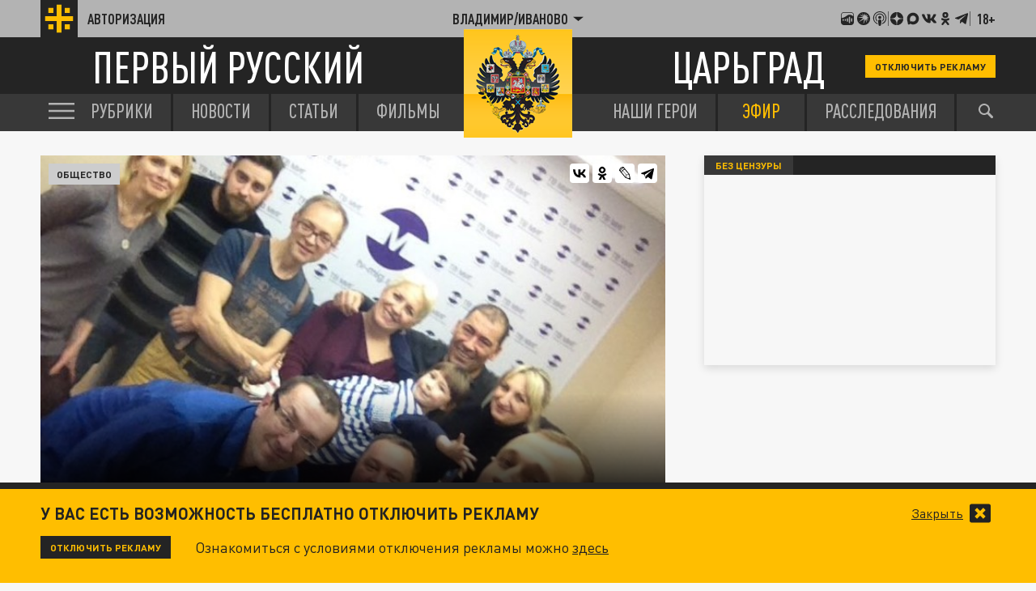

--- FILE ---
content_type: text/html; charset=UTF-8
request_url: https://vladimir.tsargrad.tv/news/vladimirskoe-setevoe-izdanie-tv-mig-zavershilo-rabotu_659429
body_size: 17448
content:
<!DOCTYPE html>
<html class="no-js" lang="ru" prefix="og: http://ogp.me/ns#">
<head prefix="og: http://ogp.me/ns# article: http://ogp.me/ns/article#">
	  <meta http-equiv="content-type" content="text/html; charset=utf-8"/>
  <title>Владимирское сетевое издание «ТВ-МИГ» завершило работу</title>
  <meta name="description" content="Главной причиной закрытия названы хакерские атаки."/>

  <meta http-equiv="x-ua-compatible" content="ie=edge"/>
  <meta name="viewport" content="width=device-width, initial-scale=1"/>
  <meta property="og:site_name" content="Телеканал Царьград"/>
  <meta property="og:locale" content="ru_RU"/>


  <link rel="stylesheet" href="/fonts/fonts.css?s1"/>
  <link rel="stylesheet" href="/css/normalize.css">
  <link rel="stylesheet" href="/css/main.css?s34c"/>
<script src="https://yastatic.net/pcode/adfox/loader.js" crossorigin="anonymous"></script>
<link href="/favicon.ico?s2" rel="icon" type="image/x-icon" />
<link rel="apple-touch-icon" sizes="57x57" href="/favicons/apple-touch-icon-57x57.png?s2"/>
<link rel="apple-touch-icon" sizes="60x60" href="/favicons/apple-touch-icon-60x60.png?s2"/>
<link rel="apple-touch-icon" sizes="72x72" href="/favicons/apple-touch-icon-72x72.png?s2"/>
<link rel="apple-touch-icon" sizes="76x76" href="/favicons/apple-touch-icon-76x76.png?s2"/>
<link rel="apple-touch-icon" sizes="114x114" href="/favicons/apple-touch-icon-114x114.png?s2"/>
<link rel="apple-touch-icon" sizes="120x120" href="/favicons/apple-touch-icon-120x120.png?s2"/>
<link rel="apple-touch-icon" sizes="144x144" href="/favicons/apple-touch-icon-144x144.png?s2"/>
<link rel="apple-touch-icon" sizes="152x152" href="/favicons/apple-touch-icon-152x152.png?s2"/>
<link rel="apple-touch-icon" sizes="180x180" href="/favicons/apple-touch-icon-180x180.png?s2"/>
<link rel="icon" type="image/png" href="/favicons/favicon-32x32.png?s2" sizes="32x32"/>
<link rel="icon" type="image/png" href="/favicons/android-chrome-192x192.png?s2" sizes="192x192"/>
<link rel="icon" type="image/png" href="/favicons/favicon-16x16.png?s2" sizes="16x16"/>
<link rel="manifest" href="/favicons/manifest_.json"/>



<script type="text/javascript">!function(){var t=document.createElement("script");t.type="text/javascript",t.async=!0,t.src="https://vk.com/js/api/openapi.js?167",t.onload=function(){VK.Retargeting.Init("VK-RTRG-91544-2W5hB"),VK.Retargeting.Hit()},document.head.appendChild(t)}();</script>
<noscript><img src="https://vk.com/rtrg?p=VK-RTRG-91544-2W5hB" style="position:fixed; left:-999px;" alt=""/></noscript>

<script>window.yaContextCb = window.yaContextCb || []</script>
<script src="https://yandex.ru/ads/system/context.js" async></script>


<meta name="keywords" content="ТВ-МИГ, СМИ, закрытие">
		<link rel="amphtml" href="https://amp.tsargrad.tv/news/vladimirskoe-setevoe-izdanie-tv-mig-zavershilo-rabotu_659429">
	<meta property="og:url" content="https://vladimir.tsargrad.tv/news/vladimirskoe-setevoe-izdanie-tv-mig-zavershilo-rabotu_659429"/>

<link rel="canonical" href="https://vladimir.tsargrad.tv/news/vladimirskoe-setevoe-izdanie-tv-mig-zavershilo-rabotu_659429"/>
<meta property="og:title" content="Владимирское сетевое издание «ТВ-МИГ» завершило работу"/>
				<meta property="og:type" content="article"/>

<meta property="og:description" content="Главной причиной закрытия названы хакерские атаки."/>

<meta property="og:image" content="https://img.tsargrad.tv/cache/f/4/e8a2d9cfd9340203e3701cc12b088c37.jpg/w1056h594fill.jpg"/>
<meta property="og:image:width" content="1056"/>
<meta property="og:image:height" content="594"/>
<meta property="vk:image" content="https://img.tsargrad.tv/cache/f/4/e8a2d9cfd9340203e3701cc12b088c37.jpg/w1056h594fill.jpg"/>
<meta property="article:published_time" content="2022-11-07T10:51+03:00"/>
<meta property="article:modified_time" content="2022-11-07T10:34+03:00"/>

				
<meta name="twitter:card" content="summary_large_image" />
<meta name="twitter:site" content="@tsargradtv" />
<meta name="twitter:title" content="Владимирское сетевое издание «ТВ-МИГ» завершило работу" />
<meta name="twitter:description" content="Подробнее на сайте" />


	<meta property="yandex_recommendations_title" content="Владимирское сетевое издание «ТВ-МИГ» завершило работу"/>
	<meta property="yandex_recommendations_image" content="https://img.tsargrad.tv/cache/f/4/e8a2d9cfd9340203e3701cc12b088c37.jpg/w1056h594fill.jpg"/>
	<meta property="yandex_recommendations_category" content="Общество"/>
	
<script type="application/ld+json">
{
  "@context": "http://schema.org",
  "@type": "NewsArticle",
  "name": "Владимирское сетевое издание «ТВ-МИГ» завершило работу",
  "headline": "Владимирское сетевое издание «ТВ-МИГ» завершило работу",
  "url": "https://tsargrad.tv/news/vladimirskoe-setevoe-izdanie-tv-mig-zavershilo-rabotu_659429",
  "image": {
  "@type": "ImageObject",
  "representativeOfPage": "true",
  "url": "https://img.tsargrad.tv/cache/f/4/e8a2d9cfd9340203e3701cc12b088c37.jpg/w1056h594fill.jpg",
  "height": 594,
  "width": 1056
  },
  "dateCreated": "2022-11-07T10:51:00+03:00",
  "datePublished": "2022-11-07T10:51:00+03:00",
  "dateModified": "2022-11-07T10:51:00+03:00",
  "description": "Главной причиной закрытия названы хакерские атаки.",
		  "author": {
  "@type": "Person",
   "name": "Александр Орлов"
				,"url":"https://tsargrad.tv/heroes/557",
	"familyName":"",
	"givenName":""
						  },
		
  "publisher": {
  "@type": "Organization",
  "name": "tsargrad.tv",
  "logo": {
      "@type": "ImageObject",
      "url": "https://tsargrad.tv/img/logo-1rus-gray-tsg.png",
      "width": 348,
      "height": 60
    }
  },
  "mainEntityOfPage": "https://tsargrad.tv/news/vladimirskoe-setevoe-izdanie-tv-mig-zavershilo-rabotu_659429"
}
</script>

</head>


	<body >


  <div id="wrap">

						<!--adv.tsargrad-->
<!--Площадка: Tsargrad.tv 2022 / * / *-->
<!--Тип баннера: Fullscreen-->
<!--Расположение: Fullscreen (расположение)-->
<div id="adfox_16691100198012386"></div>
<script>
    window.yaContextCb.push(()=>{
        Ya.adfoxCode.create({
            ownerId: 258134,
            containerId: 'adfox_16691100198012386',
            params: {
                pp: 'cxyu',
                ps: 'gcrb',
                p2: 'hiuq'
            }
        })
    })
</script>


<!--AdFox START-->
<!--adv.tsargrad-->
<!--Площадка: Tsargrad.tv 2022 / * / *-->
<!--Тип баннера: Media banner-->
<!--Расположение: Десктоп шапка-->
<div id="adfox_167083891818024212"></div>
<script>
    window.yaContextCb.push(()=>{
        Ya.adfoxCode.create({
            ownerId: 258134,
            containerId: 'adfox_167083891818024212',
            params: {
                pp: 'czlm',
                ps: 'gcrb',
                p2: 'p'
            }
        })
    })
</script>			

			

	   
<noscript>
  <img src="//counter.rambler.ru/top100.cnt?pid=4479361" alt="Топ-100" />
</noscript>




<!-- Yandex.Metrika counter -->
<script type="text/javascript" >
   (function(m,e,t,r,i,k,a){m[i]=m[i]||function(){(m[i].a=m[i].a||[]).push(arguments)};
   m[i].l=1*new Date();k=e.createElement(t),a=e.getElementsByTagName(t)[0],k.async=1,k.src=r,a.parentNode.insertBefore(k,a)})
   (window, document, "script", "https://mc.yandex.ru/metrika/tag.js", "ym");

   ym(27738642, "init", {
        clickmap:true,
        trackLinks:true,
        accurateTrackBounce:true,
        webvisor:true
   });
	//window.yaParams = {"author":{"Александр Орлов","pubtype":["news"]}};
	window.yaParams = {"pubtype":{"news":["Александр Орлов"]}};
	ym(27738642, 'params', window.yaParams||{});
</script>
<noscript><div><img src="https://mc.yandex.ru/watch/27738642" style="position:absolute; left:-9999px;" alt="" /></div></noscript>
<!-- /Yandex.Metrika counter -->



<!-- Global site tag (gtag.js) - Google Analytics -->
<script async src="https://www.googletagmanager.com/gtag/js?id=UA-54899543-6"></script>
<script>
  window.dataLayer = window.dataLayer || [];
  function gtag(){dataLayer.push(arguments);}
  gtag('js', new Date());

  gtag('config', 'UA-54899543-6');
</script>




<!-- Yandex.Metrika counter -->
<script type="text/javascript" >
   (function(m,e,t,r,i,k,a){m[i]=m[i]||function(){(m[i].a=m[i].a||[]).push(arguments)};
   m[i].l=1*new Date();k=e.createElement(t),a=e.getElementsByTagName(t)[0],k.async=1,k.src=r,a.parentNode.insertBefore(k,a)})
   (window, document, "script", "https://mc.yandex.ru/metrika/tag.js", "ym");

   ym(66921367, "init", {
        clickmap:true,
        trackLinks:true,
        accurateTrackBounce:true,
        webvisor:true
   });
</script>
<noscript><div><img src="https://mc.yandex.ru/watch/66921367" style="position:absolute; left:-9999px;" alt="" /></div></noscript>
<!-- /Yandex.Metrika counter -->



<!--LiveInternet counter--><script type="text/javascript">
new Image().src = "//counter.yadro.ru/hit;tsargradtv?r"+
escape(document.referrer)+((typeof(screen)=="undefined")?"":
";s"+screen.width+"*"+screen.height+"*"+(screen.colorDepth?
screen.colorDepth:screen.pixelDepth))+";u"+escape(document.URL)+
";h"+escape(document.title.substring(0,80))+
";"+Math.random();</script><!--/LiveInternet-->

<!-- Rating@Mail.ru counter -->
<script type="text/javascript">
var _tmr = window._tmr || (window._tmr = []);
_tmr.push({id: "2895057", type: "pageView", start: (new Date()).getTime()});
(function (d, w, id) {
  if (d.getElementById(id)) return;
  var ts = d.createElement("script"); ts.type = "text/javascript"; ts.async = true; ts.id = id;
  ts.src = "https://top-fwz1.mail.ru/js/code.js";
  var f = function () {var s = d.getElementsByTagName("script")[0]; s.parentNode.insertBefore(ts, s);};
  if (w.opera == "[object Opera]") { d.addEventListener("DOMContentLoaded", f, false); } else { f(); }
})(document, window, "topmailru-code");
</script><noscript><div>
<img src="https://top-fwz1.mail.ru/counter?id=2895057;js=na" style="border:0;position:absolute;left:-9999px;" alt="Top.Mail.Ru" />
</div></noscript>
<!-- //Rating@Mail.ru counter -->


    <header class="header">
      <div class="header__top">
        <div class="container">
            <a href="/user" class="header__auth">
            <div class="header__auth-icon">
              <svg class="header__auth-logo">
                <use xlink:href="#icon-logo-black"></use>
              </svg>
              <!-- <svg class="header__auth-user">
                <use xlink:href="#icon-user"></use>
              </svg> -->
            </div>
            <span>Авторизация</span>
          </a>

          <div class="header__location">
            <div class="header__location-current js-location-open">
            	<span>Владимир/Иваново</span>
              <svg>
                <use xlink:href="#icon-arrow-down"></use>
              </svg>
            </div>
          </div>


          <div class="header__aside">

            <a href="https://music.yandex.ru/album/38934736">
              <svg>
                <use xlink:href="#icon-footer-other-1"></use>
              </svg>
            </a>
            <a href="https://vk.com/podcasts-75679763">
              <svg>
                <use xlink:href="#icon-footer-other-2"></use>
              </svg>
            </a>
            <a href="https://podcasts.apple.com/ru/podcast/%D1%86%D0%B0%D1%80%D1%8C%D0%B3%D1%80%D0%B0%D0%B4/id1849695780">
              <svg>
                <use xlink:href="#icon-footer-other-3"></use>
              </svg>
            </a>
			<div class="header__aside-separ"></div>
            <a href="#" class="link-social-zen js-open-modal-social" data-target=".social-tab-dzen">
              <svg>
                <use xlink:href="#icon-footer-dzen"></use>
              </svg>
            </a>
            <a href="https://max.ru/tsargrad">
              <svg>
                <use xlink:href="#icon-max"></use>
              </svg>
            </a>
            <a href="#" class="link-social-vk js-open-modal-social" data-target=".social-tab-vkontakte">
              <svg>
                <use xlink:href="#icon-footer-vk"></use>
              </svg>
            </a>
            <a href="#" class="link-social-ok js-open-modal-social" data-target=".social-tab-odnoclassniki">
              <svg>
                <use xlink:href="#icon-footer-ok"></use>
              </svg>
            </a>
            <a href="#" class="link-social-telegram js-open-modal-social" data-target=".social-tab-telegram">
              <svg>
                <use xlink:href="#icon-footer-telegram"></use>
              </svg>
            </a>
			<div class="header__aside-separ"></div>
            <div class="header__18plus">18+</div>
          </div>
        </div>
      </div>
      <div class="header__center">
        <div class="container">
          <a href="/" class="header__logo-text-1">
            Первый русский
          </a>

          <a href="/" class="header__logo-text-2">
            Царьград
          </a>

				<a href="/user?help" class="header__btn-small btn-yellow-small" onclick="yaCounter27738642.reachGoal('top_click_disable_ads');return true;">Отключить рекламу</a>
        </div>
      </div>
    </header>
    <div class="modal-social__container">
      <div class="modal-social">
        <button typ="button" class="modal-social__close js-close-modal-social">
          <svg>
            <use xlink:href="#icon-arrow-left"></use>
          </svg>
        </button>

        <div class="modal-social__content">
          <ul class="modal-social__list social-tab-dzen">
            <li>
              <a href="https://dzen.ru/tsargrad.tv" target="_blank" class="modal-social__list-link">
                <img src="https://img.tsargrad.tv/img/social-logo/social-logo-tsargrad.png?v4" alt="">
                <h5 class="modal-social__list-item-title">
                  Царьград.<br>

                </h5>
                <div class="modal-social__list-item-arrow">
                  <svg>
                    <use xlink:href="#icon-arrow-lines"></use>
                  </svg>
                </div>
              </a>
            </li>
            <li>
              <a href="https://dzen.ru/spb.tsargrad.tv" target="_blank" class="modal-social__list-link">
                <img src="https://img.tsargrad.tv/img/social-logo/social-logo-tsargrad-spb.png" alt="">
                <h5 class="modal-social__list-item-title">
                  Царьград.<br>
                  Санкт-Петербург
                </h5>
                <div class="modal-social__list-item-arrow">
                  <svg>
                    <use xlink:href="#icon-arrow-lines"></use>
                  </svg>
                </div>
              </a>
            </li>
            <li>
              <a href="https://dzen.ru/arh.tsargrad.tv" target="_blank" class="modal-social__list-link">
                <img src="https://img.tsargrad.tv/img/social-logo/social-logo-tsargrad.png" alt="">
                <h5 class="modal-social__list-item-title">
                  Царьград.<br>
                  Архангельск
                </h5>
                <div class="modal-social__list-item-arrow">
                  <svg>
                    <use xlink:href="#icon-arrow-lines"></use>
                  </svg>
                </div>
              </a>
            </li>
            <li>
              <a href="https://dzen.ru/chita.tsargrad.tv" target="_blank" class="modal-social__list-link">
                <img src="https://img.tsargrad.tv/img/social-logo/social-logo-tsargrad-zabaikal.png" alt="">
                <h5 class="modal-social__list-item-title">
                  Царьград.<br>
                  Забайкалье
                </h5>
                <div class="modal-social__list-item-arrow">
                  <svg>
                    <use xlink:href="#icon-arrow-lines"></use>
                  </svg>
                </div>
              </a>
            </li>
            <li>
              <a href="https://dzen.ru/tsargrad_ekb" target="_blank" class="modal-social__list-link">
                <img src="https://img.tsargrad.tv/img/social-logo/social-logo-tsargrad-ekb.png" alt="">
                <h5 class="modal-social__list-item-title">
                  Царьград.<br>
                 Екатеринбург
                </h5>
                <div class="modal-social__list-item-arrow">
                  <svg>
                    <use xlink:href="#icon-arrow-lines"></use>
                  </svg>
                </div>
              </a>
            </li>
            <li>
              <a href="https://dzen.ru/nntsargradtv" target="_blank" class="modal-social__list-link">
                <img src="https://img.tsargrad.tv/img/social-logo/social-logo-tsargrad-nn.png" alt="">
                <h5 class="modal-social__list-item-title">
                  Царьград.<br>
                  Нижний Новгород
                </h5>
                <div class="modal-social__list-item-arrow">
                  <svg>
                    <use xlink:href="#icon-arrow-lines"></use>
                  </svg>
                </div>
              </a>
            </li>
            <li>
              <a href="https://dzen.ru/kz.tsargrad.tv" target="_blank" class="modal-social__list-link">
                <img src="https://img.tsargrad.tv/img/social-logo/social-logo-tsargrad-kz.png" alt="">
                <h5 class="modal-social__list-item-title">
                  Царьград.<br>
                  Казахстан
                </h5>
                <div class="modal-social__list-item-arrow">
                  <svg>
                    <use xlink:href="#icon-arrow-lines"></use>
                  </svg>
                </div>
              </a>
            </li>
             <li>
              <a href="https://dzen.ru/ug.tsargrad.tv" target="_blank" class="modal-social__list-link">
                <img src="https://img.tsargrad.tv/img/social-logo/social-logo-tsargrad-ug.png" alt="">
                <h5 class="modal-social__list-item-title">
                  Царьград.<br>
                  ЮГ
                </h5>
                <div class="modal-social__list-item-arrow">
                  <svg>
                    <use xlink:href="#icon-arrow-lines"></use>
                  </svg>
                </div>
              </a>
            </li>
            <li>
              <a href="https://dzen.ru/mo.tsargrad.tv" target="_blank" class="modal-social__list-link">
                <img src="https://img.tsargrad.tv/img/social-logo/social-logo-tsargrad-obl.png" alt="">
                <h5 class="modal-social__list-item-title">
                  Царьград.<br>
                  Подмосковье
                </h5>
                <div class="modal-social__list-item-arrow">
                  <svg>
                    <use xlink:href="#icon-arrow-lines"></use>
                  </svg>
                </div>
              </a>
            </li>
            <li>
              <a href="https://dzen.ru/ural.tsargrad.tv" target="_blank" class="modal-social__list-link">
                <img src="https://img.tsargrad.tv/img/social-logo/social-logo-tsargrad-ural.png" alt="">
                <h5 class="modal-social__list-item-title">
                  Царьград.<br>
                  Урал
                </h5>
                <div class="modal-social__list-item-arrow">
                  <svg>
                    <use xlink:href="#icon-arrow-lines"></use>
                  </svg>
                </div>
              </a>
            </li>
            <li>
              <a href="https://dzen.ru/perm.tsargrad.tv" target="_blank" class="modal-social__list-link">
                <img src="https://img.tsargrad.tv/img/social-logo/social-logo-tsargrad-perm.png" alt="">
                <h5 class="modal-social__list-item-title">
                  Царьград.<br>
                  Пермь
                </h5>
                <div class="modal-social__list-item-arrow">
                  <svg>
                    <use xlink:href="#icon-arrow-lines"></use>
                  </svg>
                </div>
              </a>
            </li>
            <li>
              <a href="https://dzen.ru/vladimir.tsargrad.tv" target="_blank" class="modal-social__list-link">
                <img src="https://img.tsargrad.tv/img/social-logo/social-logo-tsargrad-vladimir.png" alt="">
                <h5 class="modal-social__list-item-title">
                  Царьград.<br>
                  Владимир/Иваново
                </h5>
                <div class="modal-social__list-item-arrow">
                  <svg>
                    <use xlink:href="#icon-arrow-lines"></use>
                  </svg>
                </div>
              </a>
            </li>
            <li>
              <a href="https://dzen.ru/kemerovo.tsargrad.tv" target="_blank" class="modal-social__list-link">
                <img src="https://img.tsargrad.tv/img/social-logo/social-logo-tsargrad-kemero.png" alt="">
                <h5 class="modal-social__list-item-title">
                  Царьград.<br>
                  Кузбасс
                </h5>
                <div class="modal-social__list-item-arrow">
                  <svg>
                    <use xlink:href="#icon-arrow-lines"></use>
                  </svg>
                </div>
              </a>
            </li>
            <li>
              <a href="https://dzen.ru/am.tsargrad.tv" target="_blank" class="modal-social__list-link">
                <img src="https://img.tsargrad.tv/img/social-logo/social-logo-tsargrad-am.png" alt="">
                <h5 class="modal-social__list-item-title">
                  Корпункт.<br>
                  Царьград Армения
                </h5>
                <div class="modal-social__list-item-arrow">
                  <svg>
                    <use xlink:href="#icon-arrow-lines"></use>
                  </svg>
                </div>
              </a>
            </li>
            <li>
              <a href="https://dzen.ru/samara.tsargrad.tv" target="_blank" class="modal-social__list-link">
                <img src="https://img.tsargrad.tv/img/social-logo/social-logo-tsargrad-samara.png" alt="">
                <h5 class="modal-social__list-item-title">
                  Царьград.<br>
                  Самара
                </h5>
                <div class="modal-social__list-item-arrow">
                  <svg>
                    <use xlink:href="#icon-arrow-lines"></use>
                  </svg>
                </div>
              </a>
            </li>
            <li>
              <a href="https://dzen.ru/md.tsargrad.tv" target="_blank" class="modal-social__list-link">
                <img src="https://img.tsargrad.tv/img/social-logo/social-logo-tsargrad-md.png" alt="">
                <h5 class="modal-social__list-item-title">
                  Царьград.<br>
                  Молдавия
                </h5>
                <div class="modal-social__list-item-arrow">
                  <svg>
                    <use xlink:href="#icon-arrow-lines"></use>
                  </svg>
                </div>
              </a>
            </li>
            <li>
              <a href="https://dzen.ru/tsargrad_rostov" target="_blank" class="modal-social__list-link">
                <img src="https://img.tsargrad.tv/img/social-logo/social-logo-tsargrad-rostov.png" alt="">
                <h5 class="modal-social__list-item-title">
                  Царьград.<br>
                  Ростов-на-Дону
                </h5>
                <div class="modal-social__list-item-arrow">
                  <svg>
                    <use xlink:href="#icon-arrow-lines"></use>
                  </svg>
                </div>
              </a>
            </li>
            <li>
              <a href="https://dzen.ru/nsk.tsargrad.tv" target="_blank" class="modal-social__list-link">
                <img src="https://img.tsargrad.tv/img/social-logo/social-logo-tsargrad-nsk.png" alt="">
                <h5 class="modal-social__list-item-title">
                  Царьград.<br>
                  Новосибирск
                </h5>
                <div class="modal-social__list-item-arrow">
                  <svg>
                    <use xlink:href="#icon-arrow-lines"></use>
                  </svg>
                </div>
              </a>
            </li>
            <li>
              <a href="https://dzen.ru/s_smysly" target="_blank" class="modal-social__list-link">
                <img src="https://img.tsargrad.tv/img/social-logo/social-logo-tsargrad-smysly.jpg" alt="">
                <h5 class="modal-social__list-item-title">
                  Скрытые смыслы.<br>
                </h5>
                <div class="modal-social__list-item-arrow">
                  <svg>
                    <use xlink:href="#icon-arrow-lines"></use>
                  </svg>
                </div>
              </a>
            </li>
                        <li>
              <a href="https://dzen.ru/pronko" target="_blank" class="modal-social__list-link">
                <img src="https://img.tsargrad.tv/img/social-logo/social-logo-tsargrad-pronko.jpg" alt="">
                <h5 class="modal-social__list-item-title">
                  Юрий Пронько.<br>
                </h5>
                <div class="modal-social__list-item-arrow">
                  <svg>
                    <use xlink:href="#icon-arrow-lines"></use>
                  </svg>
                </div>
              </a>
            </li>
                        <li>
              <a href="https://dzen.ru/kvmalofeev" target="_blank" class="modal-social__list-link">
                <img src="https://img.tsargrad.tv/img/social-logo/social-logo-tsargrad-kmalofeev.jpg" alt="">
                <h5 class="modal-social__list-item-title">
                  Константин Малофеев.<br>
                </h5>
                <div class="modal-social__list-item-arrow">
                  <svg>
                    <use xlink:href="#icon-arrow-lines"></use>
                  </svg>
                </div>
              </a>
            </li>

             <li>
              <a href="https://dzen.ru/svyatayapravda" target="_blank" class="modal-social__list-link">
                <img src="https://img.tsargrad.tv/img/social-logo/svataya-pravda.png" alt="">
                <h5 class="modal-social__list-item-title">
                  Святая правда.<br>
                </h5>
                <div class="modal-social__list-item-arrow">
                  <svg>
                    <use xlink:href="#icon-arrow-lines"></use>
                  </svg>
                </div>
              </a>
            </li>












          </ul>
          <ul class="modal-social__list social-tab-telegram">
            <li>
              <a href="https://t.me/tsargradtv" target="_blank" class="modal-social__list-link">
                <img src="https://img.tsargrad.tv/img/social-logo/social-logo-tsargrad.png?v4" alt="">
                <h5 class="modal-social__list-item-title">
                  Царьград.<br>

                </h5>
                <div class="modal-social__list-item-arrow">
                  <svg>
                    <use xlink:href="#icon-arrow-lines"></use>
                  </svg>
                </div>
              </a>
            </li>
            <li>
              <a href="https://t.me/tsargradspb" target="_blank" class="modal-social__list-link">
                <img src="https://img.tsargrad.tv/img/social-logo/social-logo-tsargrad-spb.png" alt="">
                <h5 class="modal-social__list-item-title">
                  Царьград.<br>
                  Санкт-Петербург
                </h5>
                <div class="modal-social__list-item-arrow">
                  <svg>
                    <use xlink:href="#icon-arrow-lines"></use>
                  </svg>
                </div>
              </a>
            </li>
            <li>
              <a href="https://t.me/tsargrad_arhngelsk" target="_blank" class="modal-social__list-link">
                <img src="https://img.tsargrad.tv/img/social-logo/social-logo-tsargrad.png" alt="">
                <h5 class="modal-social__list-item-title">
                  Царьград.<br>
                  Архангельск
                </h5>
                <div class="modal-social__list-item-arrow">
                  <svg>
                    <use xlink:href="#icon-arrow-lines"></use>
                  </svg>
                </div>
              </a>
            </li>
            <li>
              <a href="https://t.me/tsargradtransbaikalia" target="_blank" class="modal-social__list-link">
                <img src="https://img.tsargrad.tv/img/social-logo/social-logo-tsargrad-zabaikal.png" alt="">
                <h5 class="modal-social__list-item-title">
                  Царьград.<br>
                  Забайкалье
                </h5>
                <div class="modal-social__list-item-arrow">
                  <svg>
                    <use xlink:href="#icon-arrow-lines"></use>
                  </svg>
                </div>
              </a>
            </li>
            <li>
              <a href="https://t.me/tsargradekb" target="_blank" class="modal-social__list-link">
                <img src="https://img.tsargrad.tv/img/social-logo/social-logo-tsargrad-ekb.png" alt="">
                <h5 class="modal-social__list-item-title">
                  Царьград.<br>
                 Екатеринбург
                </h5>
                <div class="modal-social__list-item-arrow">
                  <svg>
                    <use xlink:href="#icon-arrow-lines"></use>
                  </svg>
                </div>
              </a>
            </li>
            <li>
              <a href="https://t.me/tsargradnn" target="_blank" class="modal-social__list-link">
                <img src="https://img.tsargrad.tv/img/social-logo/social-logo-tsargrad-nn.png" alt="">
                <h5 class="modal-social__list-item-title">
                  Царьград.<br>
                  Нижний Новгород
                </h5>
                <div class="modal-social__list-item-arrow">
                  <svg>
                    <use xlink:href="#icon-arrow-lines"></use>
                  </svg>
                </div>
              </a>
            </li>
            <li>
              <a href="https://t.me/tsargradkazakhstan" target="_blank" class="modal-social__list-link">
                <img src="https://img.tsargrad.tv/img/social-logo/social-logo-tsargrad-kz.png" alt="">
                <h5 class="modal-social__list-item-title">
                  Царьград.<br>
                  Казахстан
                </h5>
                <div class="modal-social__list-item-arrow">
                  <svg>
                    <use xlink:href="#icon-arrow-lines"></use>
                  </svg>
                </div>
              </a>
            </li>
             <li>
              <a href="https://t.me/tsargradug" target="_blank" class="modal-social__list-link">
                <img src="https://img.tsargrad.tv/img/social-logo/social-logo-tsargrad-ug.png" alt="">
                <h5 class="modal-social__list-item-title">
                  Царьград.<br>
                  ЮГ
                </h5>
                <div class="modal-social__list-item-arrow">
                  <svg>
                    <use xlink:href="#icon-arrow-lines"></use>
                  </svg>
                </div>
              </a>
            </li>
            <li>
              <a href="https://t.me/tsargradpmsk" target="_blank" class="modal-social__list-link">
                <img src="https://img.tsargrad.tv/img/social-logo/social-logo-tsargrad-obl.png" alt="">
                <h5 class="modal-social__list-item-title">
                  Царьград.<br>
                  Подмосковье
                </h5>
                <div class="modal-social__list-item-arrow">
                  <svg>
                    <use xlink:href="#icon-arrow-lines"></use>
                  </svg>
                </div>
              </a>
            </li>
            <li>
              <a href="https://t.me/tsargradbelarus" target="_blank" class="modal-social__list-link">
                <img src="https://img.tsargrad.tv/img/social-logo/social-logo-tsargrad-belarus.png" alt="">
                <h5 class="modal-social__list-item-title">
                  Царьград.<br>
                  Белоруссия
                </h5>
                <div class="modal-social__list-item-arrow">
                  <svg>
                    <use xlink:href="#icon-arrow-lines"></use>
                  </svg>
                </div>
              </a>
            </li>

            <li>
              <a href="https://t.me/tsargradural" target="_blank" class="modal-social__list-link">
                <img src="https://img.tsargrad.tv/img/social-logo/social-logo-tsargrad-ural.png" alt="">
                <h5 class="modal-social__list-item-title">
                  Царьград.<br>
                  Урал
                </h5>
                <div class="modal-social__list-item-arrow">
                  <svg>
                    <use xlink:href="#icon-arrow-lines"></use>
                  </svg>
                </div>
              </a>
            </li>
            <li>
              <a href="https://t.me/tsargrad_perm" target="_blank" class="modal-social__list-link">
                <img src="https://img.tsargrad.tv/img/social-logo/social-logo-tsargrad-perm.png" alt="">
                <h5 class="modal-social__list-item-title">
                  Царьград.<br>
                  Пермь
                </h5>
                <div class="modal-social__list-item-arrow">
                  <svg>
                    <use xlink:href="#icon-arrow-lines"></use>
                  </svg>
                </div>
              </a>
            </li>
            <li>
              <a href="https://t.me/tsargradvladimirivanovo" target="_blank" class="modal-social__list-link">
                <img src="https://img.tsargrad.tv/img/social-logo/social-logo-tsargrad-vladimir.png" alt="">
                <h5 class="modal-social__list-item-title">
                  Царьград.<br>
                  Владимир/Иваново
                </h5>
                <div class="modal-social__list-item-arrow">
                  <svg>
                    <use xlink:href="#icon-arrow-lines"></use>
                  </svg>
                </div>
              </a>
            </li>
            <li>
              <a href="https://t.me/tsargradkzs" target="_blank" class="modal-social__list-link">
                <img src="https://img.tsargrad.tv/img/social-logo/social-logo-tsargrad-kemero.png" alt="">
                <h5 class="modal-social__list-item-title">
                  Царьград.<br>
                  Кузбасс
                </h5>
                <div class="modal-social__list-item-arrow">
                  <svg>
                    <use xlink:href="#icon-arrow-lines"></use>
                  </svg>
                </div>
              </a>
            </li>
            <li>
              <a href="https://t.me/tsargradnewsarmenia" target="_blank" class="modal-social__list-link">
                <img src="https://img.tsargrad.tv/img/social-logo/social-logo-tsargrad-am.png" alt="">
                <h5 class="modal-social__list-item-title">
                  Корпункт.<br>
                  Царьград Армения
                </h5>
                <div class="modal-social__list-item-arrow">
                  <svg>
                    <use xlink:href="#icon-arrow-lines"></use>
                  </svg>
                </div>
              </a>
            </li>
            <li>
              <a href="https://t.me/tsargradsmr" target="_blank" class="modal-social__list-link">
                <img src="https://img.tsargrad.tv/img/social-logo/social-logo-tsargrad-samara.png" alt="">
                <h5 class="modal-social__list-item-title">
                  Царьград.<br>
                  Самара
                </h5>
                <div class="modal-social__list-item-arrow">
                  <svg>
                    <use xlink:href="#icon-arrow-lines"></use>
                  </svg>
                </div>
              </a>
            </li>
            <li>
              <a href="https://t.me/tsargradmoldova" target="_blank" class="modal-social__list-link">
                <img src="https://img.tsargrad.tv/img/social-logo/social-logo-tsargrad-md.png" alt="">
                <h5 class="modal-social__list-item-title">
                  Царьград.<br>
                  Молдавия
                </h5>
                <div class="modal-social__list-item-arrow">
                  <svg>
                    <use xlink:href="#icon-arrow-lines"></use>
                  </svg>
                </div>
              </a>
            </li>
            <li>
              <a href="https://t.me/tsargradrstv" target="_blank" class="modal-social__list-link">
                <img src="https://img.tsargrad.tv/img/social-logo/social-logo-tsargrad-rostov.png" alt="">
                <h5 class="modal-social__list-item-title">
                  Царьград.<br>
                  Ростов-на-Дону
                </h5>
                <div class="modal-social__list-item-arrow">
                  <svg>
                    <use xlink:href="#icon-arrow-lines"></use>
                  </svg>
                </div>
              </a>
            </li>
            <li>
              <a href="https://t.me/tsargradnsk" target="_blank" class="modal-social__list-link">
                <img src="https://img.tsargrad.tv/img/social-logo/social-logo-tsargrad-nsk.png" alt="">
                <h5 class="modal-social__list-item-title">
                  Царьград.<br>
                  Новосибирск
                </h5>
                <div class="modal-social__list-item-arrow">
                  <svg>
                    <use xlink:href="#icon-arrow-lines"></use>
                  </svg>
                </div>
              </a>
            </li>
            <li>
              <a href="https://t.me/+CaSiDtCU7x0xMWJi" target="_blank" class="modal-social__list-link">
                <img src="https://img.tsargrad.tv/img/social-logo/social-logo-tsargrad-smysly.jpg" alt="">
                <h5 class="modal-social__list-item-title">
                  Скрытые смыслы.<br>
                </h5>
                <div class="modal-social__list-item-arrow">
                  <svg>
                    <use xlink:href="#icon-arrow-lines"></use>
                  </svg>
                </div>
              </a>
            </li>
            <li>
              <a href="https://t.me/tsarhit" target="_blank" class="modal-social__list-link">
                <img src="https://img.tsargrad.tv/img/social-logo/social-logo-tsargrad-tsarhit.jpg" alt="">
                <h5 class="modal-social__list-item-title">
                  ЦарьХит.<br>
                </h5>
                <div class="modal-social__list-item-arrow">
                  <svg>
                    <use xlink:href="#icon-arrow-lines"></use>
                  </svg>
                </div>
              </a>
            </li>
            <li>
              <a href="https://t.me/ypronko" target="_blank" class="modal-social__list-link">
                <img src="https://img.tsargrad.tv/img/social-logo/social-logo-tsargrad-pronko.jpg" alt="">
                <h5 class="modal-social__list-item-title">
                  Юрий Пронько.<br>
                </h5>
                <div class="modal-social__list-item-arrow">
                  <svg>
                    <use xlink:href="#icon-arrow-lines"></use>
                  </svg>
                </div>
              </a>
            </li>
            <li>
              <a href="https://t.me/kvmalofeev" target="_blank" class="modal-social__list-link">
                <img src="https://img.tsargrad.tv/img/social-logo/social-logo-tsargrad-kmalofeev.jpg" alt="">
                <h5 class="modal-social__list-item-title">
                  Константин Малофеев.<br>
                </h5>
                <div class="modal-social__list-item-arrow">
                  <svg>
                    <use xlink:href="#icon-arrow-lines"></use>
                  </svg>
                </div>
              </a>
            </li>
          </ul>

          <!---vkontakte -->
          <ul class="modal-social__list social-tab-vkontakte">
            <li>
              <a href="https://vk.com/tsargradtv" target="_blank" class="modal-social__list-link">
                <img src="https://img.tsargrad.tv/img/social-logo/social-logo-tsargrad.png?v4" alt="">
                <h5 class="modal-social__list-item-title">
                  Царьград.<br>

                </h5>
                <div class="modal-social__list-item-arrow">
                  <svg>
                    <use xlink:href="#icon-arrow-lines"></use>
                  </svg>
                </div>
              </a>
            </li>
            <li>
              <a href="https://vk.com/tsargrad_spb" target="_blank" class="modal-social__list-link">
                <img src="https://img.tsargrad.tv/img/social-logo/social-logo-tsargrad-spb.png" alt="">
                <h5 class="modal-social__list-item-title">
                  Царьград.<br>
                  Санкт-Петербург
                </h5>
                <div class="modal-social__list-item-arrow">
                  <svg>
                    <use xlink:href="#icon-arrow-lines"></use>
                  </svg>
                </div>
              </a>
            </li>
            <li>
              <a href="https://vk.com/tsargrad_arhangelsk" target="_blank" class="modal-social__list-link">
                <img src="https://img.tsargrad.tv/img/social-logo/social-logo-tsargrad.png" alt="">
                <h5 class="modal-social__list-item-title">
                  Царьград.<br>
                  Архангельск
                </h5>
                <div class="modal-social__list-item-arrow">
                  <svg>
                    <use xlink:href="#icon-arrow-lines"></use>
                  </svg>
                </div>
              </a>
            </li>
            <li>
              <a href="https://vk.com/tsargrad_chita" target="_blank" class="modal-social__list-link">
                <img src="https://img.tsargrad.tv/img/social-logo/social-logo-tsargrad-zabaikal.png" alt="">
                <h5 class="modal-social__list-item-title">
                  Царьград.<br>
                  Забайкалье
                </h5>
                <div class="modal-social__list-item-arrow">
                  <svg>
                    <use xlink:href="#icon-arrow-lines"></use>
                  </svg>
                </div>
              </a>
            </li>
            <li>
              <a href="https://vk.com/tsargrad_ekb" target="_blank" class="modal-social__list-link">
                <img src="https://img.tsargrad.tv/img/social-logo/social-logo-tsargrad-ekb.png" alt="">
                <h5 class="modal-social__list-item-title">
                  Царьград.<br>
                 Екатеринбург
                </h5>
                <div class="modal-social__list-item-arrow">
                  <svg>
                    <use xlink:href="#icon-arrow-lines"></use>
                  </svg>
                </div>
              </a>
            </li>
            <li>
              <a href="https://vk.com/public204667182" target="_blank" class="modal-social__list-link">
                <img src="https://img.tsargrad.tv/img/social-logo/social-logo-tsargrad-nn.png" alt="">
                <h5 class="modal-social__list-item-title">
                  Царьград.<br>
                  Нижний Новгород
                </h5>
                <div class="modal-social__list-item-arrow">
                  <svg>
                    <use xlink:href="#icon-arrow-lines"></use>
                  </svg>
                </div>
              </a>
            </li>
            <li>
              <a href="https://vk.com/tsargrad_kzh" target="_blank" class="modal-social__list-link">
                <img src="https://img.tsargrad.tv/img/social-logo/social-logo-tsargrad-kz.png" alt="">
                <h5 class="modal-social__list-item-title">
                  Царьград.<br>
                  Казахстан
                </h5>
                <div class="modal-social__list-item-arrow">
                  <svg>
                    <use xlink:href="#icon-arrow-lines"></use>
                  </svg>
                </div>
              </a>
            </li>
             <li>
              <a href="https://vk.com/tsargrad_ug" target="_blank" class="modal-social__list-link">
                <img src="https://img.tsargrad.tv/img/social-logo/social-logo-tsargrad-ug.png" alt="">
                <h5 class="modal-social__list-item-title">
                  Царьград.<br>
                  ЮГ
                </h5>
                <div class="modal-social__list-item-arrow">
                  <svg>
                    <use xlink:href="#icon-arrow-lines"></use>
                  </svg>
                </div>
              </a>
            </li>
            <li>
              <a href="https://vk.com/tsargrad_mo" target="_blank" class="modal-social__list-link">
                <img src="https://img.tsargrad.tv/img/social-logo/social-logo-tsargrad-obl.png" alt="">
                <h5 class="modal-social__list-item-title">
                  Царьград.<br>
                  Подмосковье
                </h5>
                <div class="modal-social__list-item-arrow">
                  <svg>
                    <use xlink:href="#icon-arrow-lines"></use>
                  </svg>
                </div>
              </a>
            </li>
            <li>
              <a href="https://vk.com/tsargrad_by" target="_blank" class="modal-social__list-link">
                <img src="https://img.tsargrad.tv/img/social-logo/social-logo-tsargrad-belarus.png" alt="">
                <h5 class="modal-social__list-item-title">
                  Царьград.<br>
                  Белоруссия
                </h5>
                <div class="modal-social__list-item-arrow">
                  <svg>
                    <use xlink:href="#icon-arrow-lines"></use>
                  </svg>
                </div>
              </a>
            </li>

            <li>
              <a href="https://vk.com/tsargrad_ural" target="_blank" class="modal-social__list-link">
                <img src="https://img.tsargrad.tv/img/social-logo/social-logo-tsargrad-ural.png" alt="">
                <h5 class="modal-social__list-item-title">
                  Царьград.<br>
                  Урал
                </h5>
                <div class="modal-social__list-item-arrow">
                  <svg>
                    <use xlink:href="#icon-arrow-lines"></use>
                  </svg>
                </div>
              </a>
            </li>
            <li>
              <a href="https://vk.com/tsargrad_perm" target="_blank" class="modal-social__list-link">
                <img src="https://img.tsargrad.tv/img/social-logo/social-logo-tsargrad-perm.png" alt="">
                <h5 class="modal-social__list-item-title">
                  Царьград.<br>
                  Пермь
                </h5>
                <div class="modal-social__list-item-arrow">
                  <svg>
                    <use xlink:href="#icon-arrow-lines"></use>
                  </svg>
                </div>
              </a>
            </li>
            <li>
              <a href="https://vk.com/grad3337" target="_blank" class="modal-social__list-link">
                <img src="https://img.tsargrad.tv/img/social-logo/social-logo-tsargrad-vladimir.png" alt="">
                <h5 class="modal-social__list-item-title">
                  Царьград.<br>
                  Владимир/Иваново
                </h5>
                <div class="modal-social__list-item-arrow">
                  <svg>
                    <use xlink:href="#icon-arrow-lines"></use>
                  </svg>
                </div>
              </a>
            </li>
            <li>
              <a href="https://vk.com/tsargrad_kemerovo" target="_blank" class="modal-social__list-link">
                <img src="https://img.tsargrad.tv/img/social-logo/social-logo-tsargrad-kemero.png" alt="">
                <h5 class="modal-social__list-item-title">
                  Царьград.<br>
                  Кузбасс
                </h5>
                <div class="modal-social__list-item-arrow">
                  <svg>
                    <use xlink:href="#icon-arrow-lines"></use>
                  </svg>
                </div>
              </a>
            </li>
            <li>
              <a href="https://vk.com/tsargrad_armenia" target="_blank" class="modal-social__list-link">
                <img src="https://img.tsargrad.tv/img/social-logo/social-logo-tsargrad-am.png" alt="">
                <h5 class="modal-social__list-item-title">
                  Корпункт.<br>
                  Царьград Армения
                </h5>
                <div class="modal-social__list-item-arrow">
                  <svg>
                    <use xlink:href="#icon-arrow-lines"></use>
                  </svg>
                </div>
              </a>
            </li>
            <li>
              <a href="https://vk.com/tsargrad_samara" target="_blank" class="modal-social__list-link">
                <img src="https://img.tsargrad.tv/img/social-logo/social-logo-tsargrad-samara.png" alt="">
                <h5 class="modal-social__list-item-title">
                  Царьград.<br>
                  Самара
                </h5>
                <div class="modal-social__list-item-arrow">
                  <svg>
                    <use xlink:href="#icon-arrow-lines"></use>
                  </svg>
                </div>
              </a>
            </li>
            <li>
              <a href="https://vk.com/tsargrad_md" target="_blank" class="modal-social__list-link">
                <img src="https://img.tsargrad.tv/img/social-logo/social-logo-tsargrad-md.png" alt="">
                <h5 class="modal-social__list-item-title">
                  Царьград.<br>
                  Молдавия
                </h5>
                <div class="modal-social__list-item-arrow">
                  <svg>
                    <use xlink:href="#icon-arrow-lines"></use>
                  </svg>
                </div>
              </a>
            </li>
            <li>
              <a href="https://vk.com/rostov.tsargrad" target="_blank" class="modal-social__list-link">
                <img src="https://img.tsargrad.tv/img/social-logo/social-logo-tsargrad-rostov.png" alt="">
                <h5 class="modal-social__list-item-title">
                  Царьград.<br>
                  Ростов-на-Дону
                </h5>
                <div class="modal-social__list-item-arrow">
                  <svg>
                    <use xlink:href="#icon-arrow-lines"></use>
                  </svg>
                </div>
              </a>
            </li>
            <li>
              <a href="https://vk.com/tsargrad_nsk" target="_blank" class="modal-social__list-link">
                <img src="https://img.tsargrad.tv/img/social-logo/social-logo-tsargrad-nsk.png" alt="">
                <h5 class="modal-social__list-item-title">
                  Царьград.<br>
                  Новосибирск
                </h5>
                <div class="modal-social__list-item-arrow">
                  <svg>
                    <use xlink:href="#icon-arrow-lines"></use>
                  </svg>
                </div>
              </a>
            </li>
            <li>
              <a href="https://vk.com/ypronko" target="_blank" class="modal-social__list-link">
                <img src="https://img.tsargrad.tv/img/social-logo/social-logo-tsargrad-pronko.jpg" alt="">
                <h5 class="modal-social__list-item-title">
                  Юрий Пронько.<br>
                </h5>
                <div class="modal-social__list-item-arrow">
                  <svg>
                    <use xlink:href="#icon-arrow-lines"></use>
                  </svg>
                </div>
              </a>
            </li>

          </ul>
          <!--ok -->
          <ul class="modal-social__list social-tab-odnoclassniki">
            <li>
              <a href="https://ok.ru/tsargradtv" target="_blank" class="modal-social__list-link">
                <img src="https://img.tsargrad.tv/img/social-logo/social-logo-tsargrad.png?v4" alt="">
                <h5 class="modal-social__list-item-title">
                  Царьград.<br>

                </h5>
                <div class="modal-social__list-item-arrow">
                  <svg>
                    <use xlink:href="#icon-arrow-lines"></use>
                  </svg>
                </div>
              </a>
            </li>
            <li>
              <a href="https://ok.ru/group/61038829437056" target="_blank" class="modal-social__list-link">
                <img src="https://img.tsargrad.tv/img/social-logo/social-logo-tsargrad-spb.png" alt="">
                <h5 class="modal-social__list-item-title">
                  Царьград.<br>
                  Санкт-Петербург
                </h5>
                <div class="modal-social__list-item-arrow">
                  <svg>
                    <use xlink:href="#icon-arrow-lines"></use>
                  </svg>
                </div>
              </a>
            </li>
            <li>
              <a href="https://ok.ru/group/70000002155904" target="_blank" class="modal-social__list-link">
                <img src="https://img.tsargrad.tv/img/social-logo/social-logo-tsargrad.png" alt="">
                <h5 class="modal-social__list-item-title">
                  Царьград.<br>
                  Архангельск
                </h5>
                <div class="modal-social__list-item-arrow">
                  <svg>
                    <use xlink:href="#icon-arrow-lines"></use>
                  </svg>
                </div>
              </a>
            </li>
            <li>
              <a href="https://ok.ru/group/61038876622976" target="_blank" class="modal-social__list-link">
                <img src="https://img.tsargrad.tv/img/social-logo/social-logo-tsargrad-zabaikal.png" alt="">
                <h5 class="modal-social__list-item-title">
                  Царьград.<br>
                  Забайкалье
                </h5>
                <div class="modal-social__list-item-arrow">
                  <svg>
                    <use xlink:href="#icon-arrow-lines"></use>
                  </svg>
                </div>
              </a>
            </li>
            <li>
              <a href="https://ok.ru/group/61038852440192" target="_blank" class="modal-social__list-link">
                <img src="https://img.tsargrad.tv/img/social-logo/social-logo-tsargrad-ekb.png" alt="">
                <h5 class="modal-social__list-item-title">
                  Царьград.<br>
                 Екатеринбург
                </h5>
                <div class="modal-social__list-item-arrow">
                  <svg>
                    <use xlink:href="#icon-arrow-lines"></use>
                  </svg>
                </div>
              </a>
            </li>
            <li>
              <a href="https://ok.ru/group/61038908080256" target="_blank" class="modal-social__list-link">
                <img src="https://img.tsargrad.tv/img/social-logo/social-logo-tsargrad-nn.png" alt="">
                <h5 class="modal-social__list-item-title">
                  Царьград.<br>
                  Нижний Новгород
                </h5>
                <div class="modal-social__list-item-arrow">
                  <svg>
                    <use xlink:href="#icon-arrow-lines"></use>
                  </svg>
                </div>
              </a>
            </li>
            <li>
              <a href="https://ok.ru/group/61038882586752" target="_blank" class="modal-social__list-link">
                <img src="https://img.tsargrad.tv/img/social-logo/social-logo-tsargrad-kz.png" alt="">
                <h5 class="modal-social__list-item-title">
                  Царьград.<br>
                  Казахстан
                </h5>
                <div class="modal-social__list-item-arrow">
                  <svg>
                    <use xlink:href="#icon-arrow-lines"></use>
                  </svg>
                </div>
              </a>
            </li>
             <li>
              <a href="https://ok.ru/group/61038938226816" target="_blank" class="modal-social__list-link">
                <img src="https://img.tsargrad.tv/img/social-logo/social-logo-tsargrad-ug.png" alt="">
                <h5 class="modal-social__list-item-title">
                  Царьград.<br>
                  ЮГ
                </h5>
                <div class="modal-social__list-item-arrow">
                  <svg>
                    <use xlink:href="#icon-arrow-lines"></use>
                  </svg>
                </div>
              </a>
            </li>
            <li>
              <a href="https://ok.ru/group/61038921121920" target="_blank" class="modal-social__list-link">
                <img src="https://img.tsargrad.tv/img/social-logo/social-logo-tsargrad-obl.png" alt="">
                <h5 class="modal-social__list-item-title">
                  Царьград.<br>
                  Подмосковье
                </h5>
                <div class="modal-social__list-item-arrow">
                  <svg>
                    <use xlink:href="#icon-arrow-lines"></use>
                  </svg>
                </div>
              </a>
            </li>
            <li>
              <a href="https://ok.ru/tsargrad.b" target="_blank" class="modal-social__list-link">
                <img src="https://img.tsargrad.tv/img/social-logo/social-logo-tsargrad-belarus.png" alt="">
                <h5 class="modal-social__list-item-title">
                  Царьград.<br>
                  Белоруссия
                </h5>
                <div class="modal-social__list-item-arrow">
                  <svg>
                    <use xlink:href="#icon-arrow-lines"></use>
                  </svg>
                </div>
              </a>
            </li>

            <li>
              <a href="https://ok.ru/group/61038944190592" target="_blank" class="modal-social__list-link">
                <img src="https://img.tsargrad.tv/img/social-logo/social-logo-tsargrad-ural.png" alt="">
                <h5 class="modal-social__list-item-title">
                  Царьград.<br>
                  Урал
                </h5>
                <div class="modal-social__list-item-arrow">
                  <svg>
                    <use xlink:href="#icon-arrow-lines"></use>
                  </svg>
                </div>
              </a>
            </li>
            <li>
              <a href="https://ok.ru/group/70000001062016" target="_blank" class="modal-social__list-link">
                <img src="https://img.tsargrad.tv/img/social-logo/social-logo-tsargrad-perm.png" alt="">
                <h5 class="modal-social__list-item-title">
                  Царьград.<br>
                  Пермь
                </h5>
                <div class="modal-social__list-item-arrow">
                  <svg>
                    <use xlink:href="#icon-arrow-lines"></use>
                  </svg>
                </div>
              </a>
            </li>
            <li>
              <a href="https://ok.ru/group/61038842019968" target="_blank" class="modal-social__list-link">
                <img src="https://img.tsargrad.tv/img/social-logo/social-logo-tsargrad-vladimir.png" alt="">
                <h5 class="modal-social__list-item-title">
                  Царьград.<br>
                  Владимир/Иваново
                </h5>
                <div class="modal-social__list-item-arrow">
                  <svg>
                    <use xlink:href="#icon-arrow-lines"></use>
                  </svg>
                </div>
              </a>
            </li>
            <li>
              <a href="https://ok.ru/group/61038897332352" target="_blank" class="modal-social__list-link">
                <img src="https://img.tsargrad.tv/img/social-logo/social-logo-tsargrad-kemero.png" alt="">
                <h5 class="modal-social__list-item-title">
                  Царьград.<br>
                  Кузбасс
                </h5>
                <div class="modal-social__list-item-arrow">
                  <svg>
                    <use xlink:href="#icon-arrow-lines"></use>
                  </svg>
                </div>
              </a>
            </li>
            <li>
              <a href="https://ok.ru/group/61038866923648" target="_blank" class="modal-social__list-link">
                <img src="https://img.tsargrad.tv/img/social-logo/social-logo-tsargrad-am.png" alt="">
                <h5 class="modal-social__list-item-title">
                  Корпункт.<br>
                  Царьград Армения
                </h5>
                <div class="modal-social__list-item-arrow">
                  <svg>
                    <use xlink:href="#icon-arrow-lines"></use>
                  </svg>
                </div>
              </a>
            </li>
            <li>
              <a href="https://ok.ru/group/61038932394112" target="_blank" class="modal-social__list-link">
                <img src="https://img.tsargrad.tv/img/social-logo/social-logo-tsargrad-samara.png" alt="">
                <h5 class="modal-social__list-item-title">
                  Царьград.<br>
                  Самара
                </h5>
                <div class="modal-social__list-item-arrow">
                  <svg>
                    <use xlink:href="#icon-arrow-lines"></use>
                  </svg>
                </div>
              </a>
            </li>
            <li>
              <a href="https://ok.ru/group/61038903558272" target="_blank" class="modal-social__list-link">
                <img src="https://img.tsargrad.tv/img/social-logo/social-logo-tsargrad-md.png" alt="">
                <h5 class="modal-social__list-item-title">
                  Царьград.<br>
                  Молдавия
                </h5>
                <div class="modal-social__list-item-arrow">
                  <svg>
                    <use xlink:href="#icon-arrow-lines"></use>
                  </svg>
                </div>
              </a>
            </li>
            <li>
              <a href="https://ok.ru/group/61038927872128" target="_blank" class="modal-social__list-link">
                <img src="https://img.tsargrad.tv/img/social-logo/social-logo-tsargrad-rostov.png" alt="">
                <h5 class="modal-social__list-item-title">
                  Царьград.<br>
                  Ростов-на-Дону
                </h5>
                <div class="modal-social__list-item-arrow">
                  <svg>
                    <use xlink:href="#icon-arrow-lines"></use>
                  </svg>
                </div>
              </a>
            </li>
            <li>
              <a href="https://ok.ru/group/61038916010112" target="_blank" class="modal-social__list-link">
                <img src="https://img.tsargrad.tv/img/social-logo/social-logo-tsargrad-nsk.png" alt="">
                <h5 class="modal-social__list-item-title">
                  Царьград.<br>
                  Новосибирск
                </h5>
                <div class="modal-social__list-item-arrow">
                  <svg>
                    <use xlink:href="#icon-arrow-lines"></use>
                  </svg>
                </div>
              </a>
            </li>
          </ul>

        </div>
      </div>
    </div>


      <div class="header__bottom">
        <div class="container">
          <nav class="header__bottom-aside">
            <a href="#" class="header__burger js-menu-open">
              <svg>
                <use xlink:href="#icon-burger"></use>
              </svg>
              <span>Рубрики</span></a>
            <a href="/news"><span>Новости</span></a>
            <a href="/articles"><span>Статьи</span></a>
            <!--//<a href="#" onclick='window.open("https://www.litres.ru/?books22tsgr&lfrom=1052740210&utm_source=tsargrad.tv&utm_medium=cpa&utm_campaign=books22tsgr");return false;'><span>Книги</span></a>//-->
            <a href="https://1rus.ru/?utm_source=media&utm_medium=tsargrad&utm_campaign=promo_april"><span>Фильмы</span></a>
          </nav>
          <a href="/">
            <img src="/img/logo-tsargrad_134x134.png" srcset="/img/logo-tsargrad_268x268.png 2x, /img/logo-tsargrad_402x402.png 3x" alt="Первый русский" class="header__logo-yellow">
          </a>
          <nav class="header__bottom-aside">
			<!--//<a href="/petitions"><span>Петиции</span></a>//-->
			<a href="/ourheroes"><span>Наши герои</span></a>

            <!--//<a href="/fond"><span>Помочь детям</span></a>//-->
            <!--//<a href="/polls"><span>Опросы</span></a>//-->
            <a href="/shows/rubric/last" class="link-special"><span>Эфир</span></a>
            <a href="/investigations"><span>Расследования</span></a>
            <!--//<a href="/rusofob"><span>Русофобы</span></a>//-->
<!--//          <a href="/materials/rubric/20-idej-po-razvitiju-rossii" class="link-ideas">
            <span class="link-ideas__number">20</span>
            <span class="link-ideas__content">
              <span class="link-ideas__title">идей по развитию</span>
              <span class="link-ideas__subtitle">России</span>
            </span>
          </a>//-->
          <!--//<a href="/materials/rubric/20-idej-po-razvitiju-rossii" class="link-ideas">
            <img src="/img/20-ideas.svg" alt="20 идей по развитию России" />
          </a>//-->
            <a href="#" class="header__search-button js-search-open">
              <svg>
                <use xlink:href="#icon-search"></use>
              </svg>
            </a>
          </nav>
        </div>
      </div>


     <div class="header__dropdown header__dropdown_menu js-location">
      <div class="header__dropdown-content">
        <div class="header__dropdown-close js-location-close">
          <svg>
            <use xlink:href="#icon-close"></use>
          </svg>
        </div>
        <section class="news-group">
          <div class="news-group__title">
            <span>Ваш регион</span>
          </div>

          <ul class="header__menu-location">

                <li><a href="https://am.tsargrad.tv/?set_region">Армения</a></li>
                <li><a href="https://arh.tsargrad.tv/?set_region">Архангельск</a></li>
                <li><a href="https://by.tsargrad.tv/?set_region">Белоруссия</a></li>
                <li class="header__menu-location-active"><a href="https://vladimir.tsargrad.tv/?set_region">Владимир/Иваново</a></li>
                <li><a href="https://ekb.tsargrad.tv/?set_region">Екатеринбург</a></li>
                <li><a href="https://chita.tsargrad.tv/?set_region">Забайкалье</a></li>
                <li><a href="https://kz.tsargrad.tv/?set_region">Казахстан</a></li>
                <li><a href="https://kemerovo.tsargrad.tv/?set_region">Кузбасс</a></li>
                <li><a href="https://md.tsargrad.tv/?set_region">Молдавия/Приднестровье</a></li>
                <li><a href="https://tsargrad.tv/?set_region">Москва</a></li>
                <li><a href="https://nn.tsargrad.tv/?set_region">Нижний Новгород</a></li>
                <li><a href="https://nsk.tsargrad.tv/?set_region">Новосибирск</a></li>
                <li><a href="https://perm.tsargrad.tv/?set_region">Пермь</a></li>
                <li><a href="https://mo.tsargrad.tv/?set_region">Подмосковье</a></li>
                <li><a href="https://rostov.tsargrad.tv/?set_region">Ростов-на-Дону</a></li>
                <li><a href="https://samara.tsargrad.tv/?set_region">Самара</a></li>
                <li><a href="https://spb.tsargrad.tv/?set_region">Санкт-Петербург</a></li>
				<li><a href="https://ug.tsargrad.tv/?set_region">Юг</a></li>
                <li><a href="https://ural.tsargrad.tv/?set_region">Южный Урал</a></li>

          </ul>
        </section>
      </div>
    </div>

     <div class="header__dropdown header__dropdown_menu js-menu">
      <div class="header__dropdown-content">
        <div class="header__dropdown-close js-menu-close">
          <svg>
            <use xlink:href="#icon-close"></use>
          </svg>
        </div>

        <ul class="header__menu-primary">
          <li><a href="/news" class="header__menu-primary-link">Новости</a></li>
          <li><a href="/articles" class="header__menu-primary-link">Статьи</a></li>
          <!--//<li><a href="/experts" class="header__menu-primary-link">Мнения</a></li>//-->
          <!--//<li><a href="/tests" class="header__menu-primary-link">Тесты</a></li>//-->
          <!--//<li><a href="/tags/novyj-god-2021" class="link-btn link-btn_white">Новый год 2021</a></li>//-->
          <!--//<li><a href="/polls/148" class="link-btn link-btn_yellow">Народное голосование</a></li>//-->
          <li><a href="/special_projects" class="header__menu-primary-link">Спецпроекты</a></li>
         <!--// <li><a href="/materials/rubric/nashi-geroi" class="header__menu-primary-link">Наши герои</a></li>//-->
         <!--//<li><a href="/fond" class="header__menu-primary-link">Помочь детям</a></li>//-->
         <!--//<li><a href="/rusofob_2023" class="header__menu-primary-link">Русофобы 2023</a></li>//-->
         <!--//<li><a href="/meditsina" class="header__menu-primary-link">Правда о медицине</a></li>//-->
         <li><a href="/materials/rubric/kultura-4" class="header__menu-primary-link">Культура</a></li>
          <!--//<li><a href="/konkurs" class="header__menu-primary-link">Конкурс</a></li>//-->
          <!--//<li><a href="/materials/rubric/russkij-geroj" class="header__menu-primary-link">Русский герой</a></li>//-->
          <li><a href="/polls" class="header__menu-primary-link">Опросы</a></li>
        </ul>


        <div class="header__menu-tabs js-tab-list">
          <ul class="header__menu-tabs-list js-list">
			            <li data-tab-index="0" class="active">
            						<a href="/materials/rubric/rassledovanija-cargrada">Расследования</a>
            	
            </li>
                        <li data-tab-index="1">
            						<a href="/onlytext/rubric/obshhestvo">Общество</a>
            	
            </li>
                        <li data-tab-index="2">
            						<a href="/onlytext/rubric/politika-2">Политика</a>
            	
            </li>
                        <li data-tab-index="3">
            						<a href="/onlytext/rubric/ideologiya">Идеология</a>
            	
            </li>
                        <li data-tab-index="4">
            						<a href="/onlytext/rubric/jekonomika">Экономика</a>
            	
            </li>
            
          </ul>

          <div class="header__menu-tabs-content js-content">
			            <div class="tab active" style="background-image: url(https://img.tsargrad.tv/cache/b/b/3_rassledovanie.jpg/w627h353fill.jpg)" data-tab-index="0">
              <div class="tab__content">
                Расследования Царьграда – плод совместной работы группы аналитиков и экспертов. Мы вскрываем механизм работы олигархических корпораций, анатомию подготовки цветных революций, структуру преступных этнических группировок. Мы обнажаем неприглядные факты и показываем опасные тенденции, не даём покоя прокуратуре и следственным органам, губернаторам и "авторитетам". Мы защищаем Россию не просто словом, а свидетельствами и документами.
              </div>
            </div>
			            <div class="tab" style="background-image: url(https://img.tsargrad.tv/cache/b/a/obshestvo.jpg/w627h353fill.jpg)" data-tab-index="1">
              <div class="tab__content">
                «Люди, события, факты» - вы делаете те новости, которые происходят вокруг нас. А мы о них говорим. Это рубрика о самых актуальных событиях. Интересные сюжеты и горячие репортажи, нескучные интервью и яркие мнения.
              </div>
            </div>
			            <div class="tab" style="background-image: url(https://img.tsargrad.tv/cache/1/5/politika.jpg/w627h353fill.jpg)" data-tab-index="2">
              <div class="tab__content">
                События внутренней, внешней и международной политики, политические интриги и тайны, невидимые рычаги принятия публичных решений, закулисье переговоров, аналитика по произошедшим событиям и прогнозы на ближайшее будущее и перспективные тенденции, публичные лица мировой политики и их "серые кардиналы", заговоры против России и разоблачения отечественной "пятой колонны" – всё это и многое вы найдёте в материалах отдела политики Царьграда.
              </div>
            </div>
			            <div class="tab" style="background-image: url(https://img.tsargrad.tv/cache/b/f/ideologiya.jpg/w627h353fill.jpg)" data-tab-index="3">
              <div class="tab__content">
                Идеологический отдел Царьграда – это фабрика русских смыслов. Мы не раскрываем подковёрные интриги, не "изобретаем велосипеды" и не "открываем Америку". Мы возвращаем утраченные смыслы очевидным вещам. Россия – великая православная держава с тысячелетней историей. Русская Церковь – основа нашей государственности и культуры. Москва – Третий Рим. Русский – тот, кто искренне любит Россию, её историю и культуру. Семья – союз мужчины и женщины. И их дети. Желательно, много детей. Народосбережение – ключевая задача государства. Задача, которую невозможно решить без внятной идеологии.
              </div>
            </div>
			            <div class="tab" style="background-image: url(https://img.tsargrad.tv/cache/0/3/economika.jpg/w627h353fill.jpg)" data-tab-index="4">
              <div class="tab__content">
                Экономический отдел телеканала «Царьград» является единственным среди всех крупных СМИ, который отвергает либерально-монетаристские принципы. Мы являемся противниками встраивания России в глобалисткую систему мироустройства, выступаем за экономический суверенитет и независимость нашего государства.
              </div>
            </div>
			          </div>
        </div>

          </div>
       </div>


     <div class="header__dropdown header__dropdown_search js-search">
      <div class="header__dropdown-content">
        <form action="/search">
          <div class="header__search-row">
            <input type="text" name="q" placeholder="Поиск"/>
            <button type="submit">Искать</button>
            <div class="header__dropdown-close js-search-close">
              <svg>
                <use xlink:href="#icon-close"></use>
              </svg>
            </div>
          </div>

          <div class="header__search-filter">
            <label>
              <input type="radio" name="section" value="all" class="radio" checked>
              <span>Все публикации</span>
            </label>
            <label>
              <input type="radio" name="section" value="articles" class="radio">
              <span>Статьи</span>
            </label>
                            <label>
                <input type="radio" name="section" value="region" class="radio">
                <span>Мой регион</span>
              </label>
                        </div>
        </form>
      </div>
    </div>



    <main class="main">
		      <div class="container">
        <div class="layout">
          <div class="layout__main">

		
			<section class="news-group">
              <!--//<div class="news-group__title invisible">
                <a href="/news">Новости</a>
              </div>//-->
			<div class="articles-group">
<article class="article" data-publication-id="659429" data-current-url="/news/vladimirskoe-setevoe-izdanie-tv-mig-zavershilo-rabotu_659429" data-next-article="/moretext/prishlo-vremja-imperii_1511857?prefix=slovo&indexNum=2">

			


				<!--//картинка или галерея//-->

                <div class="article__media">
				                  <figure class="article__media-single">
                    <img src="https://img.tsargrad.tv/cache/f/4/e8a2d9cfd9340203e3701cc12b088c37.jpg/w720h405fill.jpg" alt="Владимирское сетевое издание «ТВ-МИГ» завершило работу" title="Владимирское сетевое издание «ТВ-МИГ» завершило работу">

                    <figcaption>
                      Фото из архива &quot;ТВ-МИГ&quot;.
                    </figcaption>
                  </figure>
				
									<div class="article__media-categories">
											<a href="/materials/rubric/obshhestvo" class="news-item__category-name">Общество</a>
										</div>
				                    <div class="article__media-social">
                      <div class="article__social-plugin">
                        <script src="//yastatic.net/es5-shims/0.0.2/es5-shims.min.js"></script>
                        <script src="//yastatic.net/share2/share.js"></script>
                        <div data-color-scheme="whiteblack" class="ya-share2" data-services="collections,vkontakte,odnoklassniki,lj,telegram">
                        </div>
                      </div>
                    </div>

                </div>


                <div class="article__meta">
				                  <a href="/heroes/557" class="article__author">Александр Орлов</a>
				                  <time datetime="2020-12-12">07 Ноября 2022 10:51</time>

                                        <div class="article__meta-links">
                      <div class="article__meta-links-title">Подпишитесь:</div>
                      <!--//<a href="https://yandex.ru/news/?favid=254133784" target="_blank">
                        <img src="/img/share-news.svg" alt="">
                      </a>//-->
                      <!--//<a href="https://news.google.com/publications/CAAqBwgKMKmqhQswlcWCAw?hl=ru&gl=RU&ceid=RU%3Aru" target="_blank">
                        <img src="/img/googlenews.svg" alt="">
                      </a>//-->
                      <a href="https://dzen.ru/vladimir.tsargrad.tv?favid=254133784" target="_blank">
                        <img src="/img/share-zen.svg" alt="">
                      </a>
                      <a href="https://t.me/+bgLJolwKUukzYWQy" target="_blank">
                        <img src="/img/share-telegram.svg" alt="">
                      </a>
                    </div>
                </div>



                <div class="article__content">
                  <h1 class="article__title">Владимирское сетевое издание «ТВ-МИГ» завершило работу</h1>

				                  <div class="article__intro">
                    <p>Главной причиной закрытия названы хакерские атаки.</p>
                  </div>
				

			<p>О завершении работы владимирского сетевого издания &laquo;ТВ-МИГ&raquo; объявила его учредительница Светлана Васкес Кремадес. Созданный в 2014 году ресурс просуществовал 8 лет. Главной причиной закрытия названы хакерские атаки, которые в конце октября уничтожили весь архив издания.</p>
<p>Вторая причина в том, что учредительница уже несколько лет по семейным обстоятельствам живет в Испании и руководить оттуда финансовой деятельностью предприятия очень непросто. Неприятную роль в принятии решения сыграл и сын Светланы. Конфликт поколений перерос в производственный конфликт. В итоге &laquo;ТВ-МИГ&raquo; закрылся.</p>
<p>&laquo;Я долго думала, но вот так,&raquo; - коротко сказала &laquo;Царьграду&raquo; Светлана Васкес Кремадес.</p>
<p>К сожалению, текущая осень стала богатой на &laquo;похороны&raquo; известных медийных проектов во Владимире. Закрылись &laquo;Призыв&raquo;, <a href="https://vladimir.tsargrad.tv/news/vo-vladimire-zakryvaetsja-eshhe-odno-smi-provladimir_655106">&laquo;ПроВладимир&raquo;</a>&hellip; Теперь вот &ndash; &laquo;ТВ-МИГ&raquo;. Как бы не относились критики к каждому из этих СМИ, у всех были свои преданные читатели, своя аудитория. А еще прибыло в полку безработных владимирских журналистов &ndash; это особенно печально.</p>
	

			<p><em>Уважаемые читатели, присоединяйтесь к нам в соцсети&nbsp;</em><a href="https://vk.com/grad3337"><em><strong>ВКонтакте</strong></em></a><em>. Если вам есть чем поделиться с редакцией "Царьград Владимир/Иваново", присылайте свои наблюдения, вопросы, новости на электронную почту&nbsp;</em><a href="mailto:vladimir@tsargrad.tv"><em><strong>vladimir@tsargrad.tv</strong></em></a></p>
	
	



                </div>


				

				
				<div class="article__dpen">
                    <a href="https://dzen.ru/vladimir.tsargrad.tv?favid=254133784" onclick='yaCounter27738642.reachGoal("click_ya_dzen");return true;'>
                      <svg>
                        <use xlink:href="#icon-dzen"></use>
                      </svg>
                      Дзен
                    </a>
                    <a href="https://t.me/+swaP7avMpjYxMDAy" target="_blank">
                      <svg>
                        <use xlink:href="#icon-telegram-blue"></use>
                      </svg>
                      Телеграм
                    </a>
                    <div class="article__dzen-content">
                      <strong>Подписывайтесь на наши каналы</strong>
                      и первыми узнавайте о главных новостях и важнейших событиях дня.
                    </div>
                  </div>



				
			                  <div class="article__social">
                    <div class="article__social-aside">
                      <div class="article__block-title">Поделиться:</div>
                      <div class="article__social-plugin">
                        <script src="//yastatic.net/es5-shims/0.0.2/es5-shims.min.js"></script>
                        <script src="//yastatic.net/share2/share.js"></script>
                        <div data-color-scheme="whiteblack" class="ya-share2" data-services="collections,vkontakte,odnoklassniki,lj,telegram">
                        </div>
                      </div>
                    </div>

                    <div class="article__social-aside article__social-aside_actions">
<!--//                      <div class="editors-msg">
                        Нашли ошибку в тексте?<br>
                        Выделите ее и нажмите <kbd>CTRL + ENTER</kbd>
                      </div>//-->
                      <div class="article__actions js-action-plot">
                                    <span class="btn-vote btn-vote_transparent" data-id="659429" data-select="yes">
                                            <svg>
                            <use xlink:href="#icon-yes"></use>
                          </svg>
                          <span class="js-action-plot-yes"></span>
                        </span>


                                    <span class="btn-vote btn-vote_transparent" data-id="659429" data-select="no">
                                            <svg>
                            <use xlink:href="#icon-no"></use>
                          </svg>
                          <span class="js-action-plot-no"></span>
                        </span>
                      </div>
                    </div>

                  </div>
			
				
				                <div class="article__tags">
                  <h4 class="article__block-title">Теги:</h4>
                                    <a href="/tags/tv-mig" class="article__tags-link">ТВ-МИГ</a>
                                    <a href="/tags/smi" class="article__tags-link">СМИ</a>
                                    <a href="/tags/zakrytie" class="article__tags-link">закрытие</a>
                                  </div>
				


							<!-- был баннер -->

<!-- Yandex.RTB R-A-230529-20 -->
<div id="yandex_rtb_R-A-230529-20" style="max-height:40vh;">
	<div style="height:40vh;"></div>
</div>
<script>
  window.yaContextCb.push(()=>{
    Ya.Context.AdvManager.render({
                blockId: "R-A-230529-20",
                renderTo: "yandex_rtb_R-A-230529-20"
    })
  })
</script>
<br/>			

				                <div class="article__similar">
                  <h4 class="article__block-title">Читайте также:</h4>
                                    <a href="/slovo/prishlo-vremja-imperii_1511857" class="article__similar-link" target="_blank">Пришло время Империи</a>

                                    <a href="/investigations/shoubiz-dyra-za-nash-schjot-kak-jekstrasensy-i-blogery-poshljaki-stali-narodnym-dostojaniem-utekajut-milliardy_1504704" class="article__similar-link" target="_blank">&quot;Шоубиз-дыра&quot; за наш счёт. Как экстрасенсы и блогеры-пошляки стали &quot;народным достоянием&quot;. Утекают миллиарды</a>

                                    <a href="/news/nojabrskaja-tihaja-ohota-gde-i-kakie-griby-iskat-vo-vladimirskoj-oblasti_659109" class="article__similar-link" target="_blank">Ноябрьская тихая охота: где и какие грибы искать во Владимирской области</a>

                                    <a href="/articles/vsjo-nachnjotsja-17-fevralja-vojna-na-ukraine-zakonchitsja-no-jeto-ne-final-desjat-trevozhnyh-predskazanij-dlja-rossii-i-mira_1513000" class="article__similar-link" target="_blank">Всё начнётся 17 февраля: Война на Украине закончится, но это не финал. Десять тревожных предсказаний для России и мира</a>

                                    <a href="/articles/putin-prinjal-zhestochajshee-reshenie-kiev-i-odessa-vspyhnuli-jeshelony-skoryh-celi-ochen-zhirnye-tjec-polnostju-unichtozheny-snabzhenie-nato-vsjo_1514020" class="article__similar-link" target="_blank">Путин принял жесточайшее решение: Киев и Одесса вспыхнули. Эшелоны скорых – цели очень жирные. ТЭЦ полностью уничтожены. Снабжение НАТО всё</a>

                                  </div>
               

				<!--//news.google.com//-->
<script async type="application/javascript"
		src="https://news.google.com/swg/js/v1/swg-basic.js"></script>
<script>
	(self.SWG_BASIC = self.SWG_BASIC || []).push( basicSubscriptions => {
		basicSubscriptions.init({
			type: "NewsArticle",
			isPartOfType: ["Product"],
			isPartOfProductId: "CAowqaqFCw:openaccess",
			clientOptions: { theme: "light", lang: "ru" },
		});
	});
</script>

	


                <div class="article__banner">

		
			<!-- В head сайта один раз подключите библиотеку -->
<script async src="https://jsn.24smi.net/smi.js"></script>

<!-- Код вставки на место отображения виджета -->
<div class="smi24__informer smi24__auto" data-smi-blockid="18523"></div>
<script>(window.smiq = window.smiq || []).push({});</script>

			<!-- В head сайта один раз подключите библиотеку -->
<script async src="https://jsn.24smi.net/smi.js"></script>

<!-- Код вставки на место отображения виджета -->
<div class="smi24__informer smi24__auto" data-smi-blockid="18523"></div>
<script>(window.smiq = window.smiq || []).push({});</script>

<!-- В head сайта один раз подключите библиотеку -->
<script async src="https://jsn.24smi.net/smi.js"></script>

<!-- Код вставки на место отображения виджета -->
<div class="smi24__informer smi24__auto" data-smi-blockid="25379"></div>
<script>(window.smiq = window.smiq || []).push({});</script>

			<div id="unit_92231"><a href="http://smi2.ru/" >Новости СМИ2</a></div> <script type="text/javascript" charset="utf-8"> (function() { var sc = document.createElement('script'); sc.type = 'text/javascript'; sc.async = true; sc.src = '//smi2.ru/data/js/92231.js'; sc.charset = 'utf-8'; var s = document.getElementsByTagName('script')[0]; s.parentNode.insertBefore(sc, s); }()); </script>

		

		                </div>


	
              </article>


			
		</div>
</section>

		

			

          </div>


          <aside class="layout__aside">

          <!--//1//-->


						            <div class="video-aside">
              <div class="video-aside__top-panel">
                <div class="news-item__category">
                  <a href="#" class="news-item__category-name">Без цензуры</a>
                </div>

<!--//                <div class="video-label-live">Live</div>//-->
              </div>

              <div class="video-aside__container" style="margin-bottom:31px">
                <iframe src="https://vk.com/video_ext.php?oid=-75679763&id=456300154&hash=904e95e6b024e65e&autoplay=1" width="360" height="204" frameborder="0" scrolling="no" allowfullscreen></iframe>
              </div>
            </div>

			<!--//2//-->

                      
			
	<div style="margin-bottom:20px">
    <div id="adfox_167990779160496035"></div>
<script>
    window.yaContextCb.push(()=>{
        Ya.adfoxCode.create({
            ownerId: 258134,
            containerId: 'adfox_167990779160496035',
            params: {
                pp: 'dfgz',
                ps: 'gcrb',
                p2: 'p'
            }
        })
    })
</script>
<style>
#adfox_167990779160496035 {display: flex;justify-content: center;}
</style>
<div style="height:20px"></div>
<!-- Yandex.RTB R-A-230529-51 -->
<div id="yandex_rtb_R-A-230529-51" style="max-height:400px;">
	<div style="height:400px;"></div>
</div>
<script>
  window.yaContextCb.push(()=>{
    Ya.Context.AdvManager.render({
                blockId: "R-A-230529-51",
                renderTo: "yandex_rtb_R-A-230529-51"
    })
  })
</script>
	</div>	
<!--//			<a href="#" class="link-more">75 новостей</a>//-->



			            <section class="news-group news-group_aside">
              <div class="news-group__title">
                <a href="/slovo">Слово учредителя</a>
              </div>

			              <a href="/slovo/prishlo-vremja-imperii_1511857" class="opinion">
                <div class="opinion__card">
                  <div class="opinion__card-photo">
                    <img src="https://img.tsargrad.tv/cache/0/7/1_1111.png/w500h500.png" alt="">
                  </div>
                  <div class="opinion__card-content">
                    <h4 class="opinion__card-name">Константин Малофеев</h4>
                    <div class="opinion__card-description">Учредитель телеканала &quot;Царьград&quot;</div>
                    <!--//<a href="/experts/author/436">Все мнения автора</a>//-->
                  </div>
                </div>
                <div class="telega-item__title">Пришло время Империи</div>
                <div class="opinion__body">
                  <p>Либо мы признаём власть американской лжеимперии над собой и над всем миром, встаём на колени и молча смотрим, как воцаряется беззаконие, как обречённый мир катится в тартарары, к торжеству антихриста, строительству Третьего храма в защищённом от палестинцев Иерусалиме и т.п. Либо мы вспоминаем наконец, что мы – Третий Рим. Истинная Богом данная Империя. И тогда мы знаем, что делать.</p>
                </div>
              </a>

			            </section>


            <!--//	1//-->
			

            <!--//	1//-->

			            <!--//	1//-->
			            <div class="news-slider news-slider_aside">
              <div class="news-slider__container">
                <ul class="news-slider__list">
									                  <li class="news-slider__list-item">
                    <a href="/shows/rubric/svjataja-pravda" class="news-slider__link">
                      <!--//<div class="news-item__category">
                        <div class="news-item__category-name">Святая Правда</div>
                      </div>//-->
                      <img src="https://img.tsargrad.tv/cache/b/2/2_sp.jpg/w508h286fill.jpg" alt="" class="news-slider__image">
                    </a>
                  </li>
                    									                  <li class="news-slider__list-item">
                    <a href="/shows/rubric/my-v-kurse" class="news-slider__link">
                      <!--//<div class="news-item__category">
                        <div class="news-item__category-name">Мы в курсе</div>
                      </div>//-->
                      <img src="https://img.tsargrad.tv/cache/9/7/program_name_-v-kurse.jpg/w508h286fill.jpg" alt="" class="news-slider__image">
                    </a>
                  </li>
                    									                  <li class="news-slider__list-item">
                    <a href="/shows/rubric/bez-cenzury" class="news-slider__link">
                      <!--//<div class="news-item__category">
                        <div class="news-item__category-name">Без цензуры</div>
                      </div>//-->
                      <img src="https://img.tsargrad.tv/cache/3/1/TSENZURY.jpg/w508h286fill.jpg" alt="" class="news-slider__image">
                    </a>
                  </li>
                    									                  <li class="news-slider__list-item">
                    <a href="/shows/rubric/otec-andrej" class="news-slider__link">
                      <!--//<div class="news-item__category">
                        <div class="news-item__category-name">Отец Андрей: ответы</div>
                      </div>//-->
                      <img src="https://img.tsargrad.tv/cache/b/e/1068357629693c20_Otce-Andrey-Otvety_1.webp/w508h286fill.webp" alt="" class="news-slider__image">
                    </a>
                  </li>
                    									                  <li class="news-slider__list-item">
                    <a href="/shows/rubric/otdel-rassledovanij" class="news-slider__link">
                      <!--//<div class="news-item__category">
                        <div class="news-item__category-name">Отдел расследований</div>
                      </div>//-->
                      <img src="https://img.tsargrad.tv/cache/8/1/336151122693c203_Otdel-rassledovaniy_1.webp/w508h286fill.webp" alt="" class="news-slider__image">
                    </a>
                  </li>
                    									                  <li class="news-slider__list-item">
                    <a href="/shows/rubric/prjamaja-transljacija" class="news-slider__link">
                      <!--//<div class="news-item__category">
                        <div class="news-item__category-name">Прямая трансляция</div>
                      </div>//-->
                      <img src="https://img.tsargrad.tv/cache/2/d/cover-Stream.jpg/w508h286fill.jpg" alt="" class="news-slider__image">
                    </a>
                  </li>
                    									                  <li class="news-slider__list-item">
                    <a href="/shows/rubric/vecher-s-juriem-pronko-2" class="news-slider__link">
                      <!--//<div class="news-item__category">
                        <div class="news-item__category-name">Вечер с Юрием Пронько</div>
                      </div>//-->
                      <img src="https://img.tsargrad.tv/cache/2/8/2054436523691c9c_vecher-pronko_02.webp/w508h286fill.webp" alt="" class="news-slider__image">
                    </a>
                  </li>
                    				               </ul>
              </div>
            </div>


            <!--//	1//-->
			<!--AdFox START-->
<!--adv.tsargrad-->
<!--Площадка: Tsargrad.tv 2022 / * / *-->
<!--Тип баннера: Media banner-->
<!--Расположение: Правая колонка desktop-->
<div id="adfox_166921092229497156"></div>
<script>
    window.yaContextCb.push(()=>{
        Ya.adfoxCode.create({
            ownerId: 258134,
            containerId: 'adfox_166921092229497156',
            params: {
                pp: 'cyar',
                ps: 'gcrb',
                p2: 'p'
            }
        })
    })
</script>
<div style="height:20px"></div>
<!--AdFox START-->
<!--adv.tsargrad-->
<!--Площадка: Tsargrad.tv 2022 / * / *-->
<!--Тип баннера: Media banner-->
<!--Расположение: Правая колонка desktop 2ое место-->
<div id="adfox_167878420636015120"></div>
<script>
    window.yaContextCb.push(()=>{
        Ya.adfoxCode.create({
            ownerId: 258134,
            containerId: 'adfox_167878420636015120',
            params: {
                pp: 'deqm',
                ps: 'gcrb',
                p2: 'p'
            }
        })
    })
</script>
<div style="height:20px"></div>
			<!--//старый блок//-->
			
		

					<div id="id-342425-1"></div>
		


			<!--//старый блок//-->
			
				             <div class="aside__fly">

                <div class="aside-banner">



<!-- Yandex.RTB R-A-230529-19 -->
<div id="yandex_rtb_R-A-230529-19" style="max-height:80vh;margin-top:8px">
	<div style="height:80vh;"></div>
</div>
<script>
  window.yaContextCb.push(()=>{
    Ya.Context.AdvManager.render({
                blockId: "R-A-230529-19",
                renderTo: "yandex_rtb_R-A-230529-19"
    })
  })
</script>
                </div>
            </div>			


          </aside>

        </div>
      </div>
	    </main>



    	<footer class="footer footer_hidden">
      <a href="/" class="footer-toggle js-footer-toggle"></a>
      <div class="footer__container">
      	
      <div class="footer__bottom">
        <div class="container">
          <div class="footer__social">
            <a href="https://vk.com/tsargradtv" class="link-social-vk" target="_blank">
              <svg>
                <use xlink:href="#icon-footer-vk"></use>
              </svg>
            </a>
            <a href="https://t.me/+qt3mteY-BkViNDZi" class="link-social-telegram" target="_blank">
              <svg>
                <use xlink:href="#icon-footer-telegram"></use>
              </svg>
            </a>
            <a href="http://www.ok.ru/tsargradtv" class="link-social-ok" target="_blank">
              <svg>
                <use xlink:href="#icon-footer-ok"></use>
              </svg>
            </a>
            <a href="https://dzen.ru/tsargrad.tv" class="link-social-zen" target="_blank">
              <svg>
                <use xlink:href="#icon-footer-dzen"></use>
              </svg>
            </a>
                        <a href="https://music.yandex.ru/album/38934736">
              <svg>
                <use xlink:href="#icon-footer-other-1"></use>
              </svg>
            </a>
            <a href="https://vk.com/podcasts-75679763">
              <svg>
                <use xlink:href="#icon-footer-other-2"></use>
              </svg>
            </a>
            <a href="https://podcasts.apple.com/ru/podcast/%D1%86%D0%B0%D1%80%D1%8C%D0%B3%D1%80%D0%B0%D0%B4/id1849695780">
              <svg>
                <use xlink:href="#icon-footer-other-3"></use>
              </svg>
            </a>
          </div>

          <div class="footer__useful-links">
            <a href="/contacts">Контакты</a>
            <a href="/advertisers">Рекламодателям</a>
            <a href="/about">О телеканале</a>
          </div>
        </div>
      </div>

      <div class="footer__content">
        <div class="container">
          <div class="footer__aside">
            <img src="/img/logo-tsargrad2.png" alt="Первый русский" class="footer__logo-yellow">
            <img src="/img/first-russian.png" alt="Первый русский" class="footer__logo-name">

              <address>
                115093, г. Москва, переулок Партийный, д.1, к.57, стр.3, эт.1, пом.I, ком.45<br>
                Тел.: <a href="tel:+74953747773">+7 (495) 374-77-73</a><br/>
                <a href="mailto:info@tsargrad.tv">info@tsargrad.tv</a>
                <br/>Адрес для пресс-релизов <a href="mailto:press@tsargrad.tv">press@tsargrad.tv</a>
              </address>
          </div>

          <div class="footer__description">
            <p>Средство массовой информации сетевое издание &laquo;Царьград/Tsargrad&raquo; зарегистрировано Федеральной службой по надзору в сфере связи, информационных технологий и массовых коммуникаций. Регистрационный номер и дата принятия решения о регистрации СМИ: серия Эл  № ФС77-81359 от 30 июня 2021 г.</p>
                <p>
                  Главный редактор &mdash; Токарева Д.И.<br>
                  Учредитель &mdash; НАО &laquo;Царьград медиа&raquo;<br>
                  Адрес редакции &mdash; 115093, г. Москва, переулок Партийный, д.1, к.57, стр.3, эт.1, пом.I, ком.45
                </p>
                <p>Копирование и использование полных материалов запрещено, частичное цитирование возможно только при условии гиперссылки на сайт tsargrad.tv. Гиперссылка должна размещаться непосредственно в тексте, воспроизводящем оригинальный материал tsargrad.tv. Редакция не несет ответственности за информацию и мнения, высказанные в комментариях читателей и новостных материалах, составленных на основе сообщений читателей.</p>
                <p>&copy; 2026, все права защищены. НАО &laquo;Царьград медиа&raquo;.</p>
                 <p>
                  На информационном ресурсе применяются рекомендательные технологии (информационные технологии предоставления информации на основе сбора, систематизации и анализа сведений, относящихся к предпочтениям пользователей сети "Интернет", находящихся на территории Российской Федерации).<br>
                  <a href="/privacy_policy_rules.docx" target="_blank" style="color:#8A8A8A">Правила</a>
                </p>
                <p>
                   
                </p>
                <p>
                  <a href="/privacy_policy.docx" style="color:#8A8A8A"  target="_blank">Политика обработки персональных данных</a><!--//<br/>
                  <a href="/agitation">Прайс-лист на размещение агитационных материалов, 2020 год</a>//-->

                </p>
          </div>
        </div>
      </div>


		      </div>
		
    </footer>

  </div>

  <button class="page-up js-page-up">наверх</button>

<!--//	  <a href="/news" class="page-close js-page-close show"></a>
	//-->

	<!--//popup, сейчас в эфире//-->
    <div class="sticky-bottom">
    <div class="container sticky-bottom__container">
      <button type="button" class="sticky-bottom__close">
        <span onclick="yaCounter27738642.reachGoal('click_close');return true;">Закрыть</span>
        <svg>
          <use xlink:href="#icon-close-black"></use>
        </svg>
      </button>

      <h4 class="sticky-bottom__title">У вас есть возможность бесплатно отключить рекламу</h4>
      <div class="sticky-bottom__description">
        <a href="/user?help" class="btn-dark-small" onclick="yaCounter27738642.reachGoal('click_disable_ads');return true;">Отключить рекламу</a>
        <p>Ознакомиться с условиями отключения рекламы можно <a href="/user?help">здесь</a></p>
      </div>
    </div>
  </div>
		
  <script src="/js/svg.js?s13"></script>
  <script src="/js/vendor/modernizr-3.11.2.min.js"></script>
  <script src="/js/vendor/jquery.js"></script>
  <script src="/js/plugins.js"></script>
  <script src="/js/main.js?s42f"></script>

	
	
<script async src="https://an.yandex.ru/system/widget.js"></script>
<script>
    (yaads = window.yaads || []).push({
        id: "342425-1",
        render: "#id-342425-1"
    });
</script>


	
   <script src="/js/header.js?s2"></script>
   <script src="/js/fly-news.js?s4"></script>
   <script src="/js/textError.js"></script>
		<script src="/js/story.js?s1"></script>
	<!--//<script src="/js/comments.js?s1"></script>//-->
	<script src="/js/loadArticles.js?s17m"></script>
	</body>

</html>

--- FILE ---
content_type: application/javascript
request_url: https://smi2.ru/counter/settings?payload=CLjVAhjBwbDouzM6JDMxMmZhODAwLTE4ZDQtNDMzOS1hMzBlLWMxNjk2NTY1NTE1OQ&cb=_callbacks____0mke5mvyx
body_size: 1521
content:
_callbacks____0mke5mvyx("[base64]");

--- FILE ---
content_type: application/javascript;charset=utf-8
request_url: https://smi2.ru/data/js/92231.js
body_size: 4003
content:
function _jsload(src){var sc=document.createElement("script");sc.type="text/javascript";sc.async=true;sc.src=src;var s=document.getElementsByTagName("script")[0];s.parentNode.insertBefore(sc,s);};(function(){document.getElementById("unit_92231").innerHTML="<div class=\"container-92231\"> <div class=\"container-92231-inner\"> <div class=\"container-92231__frame-wrap\"> <div class=\"container-92231__frame\"> <div class=\"list-container\" id=\"container-92231-1\"></div> </div> <div class=\"container-92231__edge container-92231__edge-left\"> <div class=\"container-92231__edge-button container-92231__edge-button-left\"> <div class=\"container-92231__edge-button-arrow container-92231__edge-button-arrow-left\"></div> </div> <div class=\"container-92231__edge-shadow container-92231__edge-shadow-left\"></div> </div> <div class=\"container-92231__edge container-92231__edge-right\"> <div class=\"container-92231__edge-button container-92231__edge-button-right\"> <div class=\"container-92231__edge-button-arrow container-92231__edge-button-arrow-right\"></div> </div> <div class=\"container-92231__edge-shadow container-92231__edge-shadow-right visible\"></div> </div> </div> </div> <div class=\"container-92231-inner\"> <div class=\"container-92231__frame-wrap\"> <div class=\"container-92231__frame\"> <div class=\"list-container\" id=\"container-92231-2\"></div> </div> <div class=\"container-92231__edge container-92231__edge-left\"> <div class=\"container-92231__edge-button container-92231__edge-button-left\"> <div class=\"container-92231__edge-button-arrow container-92231__edge-button-arrow-left\"></div> </div> <div class=\"container-92231__edge-shadow container-92231__edge-shadow-left\"></div> </div> <div class=\"container-92231__edge container-92231__edge-right\"> <div class=\"container-92231__edge-button container-92231__edge-button-right\"> <div class=\"container-92231__edge-button-arrow container-92231__edge-button-arrow-right\"></div> </div> <div class=\"container-92231__edge-shadow container-92231__edge-shadow-right visible\"></div> </div> </div> </div> </div><style>.container-92231 { } .container-92231-inner { } .container-92231 .list-container { font-size: 0; width: 2064px; -webkit-transition: -webkit-transform .8s; transition: -webkit-transform .8s; transition: transform .8s; transition: transform .8s, -webkit-transform .8s; } .container-92231 .list-container-item { display: inline-block; vertical-align: top; width: 192px; -webkit-box-sizing: border-box; box-sizing: border-box; margin-right: 16px; border-radius: 4px; } .container-92231 .list-container-item:last-child { margin-right: 0; } .container-92231__img-link { display: block; width: 100%; height: 256px; position: relative; border-radius: 4px; overflow: hidden; } .container-92231__img { border: none; position: absolute; top: 0px; left: 0px; right: 0px; bottom: 0px; background-repeat: no-repeat; background-position: center center; background-size: cover; } .container-92231__text { position: absolute; bottom: 0; left: 0; right: 0; } .container-92231__title-wrap { -webkit-box-sizing: border-box; box-sizing: border-box; width: 100%; padding: 60px 10px 12px; background: -webkit-gradient(linear, left bottom, left top, from(#000), to(rgba(0, 0, 0, 0))); background: -webkit-linear-gradient(bottom, #000, rgba(0, 0, 0, 0)); background: -o-linear-gradient(bottom, #000, rgba(0, 0, 0, 0)); background: linear-gradient(0deg, #000, rgba(0, 0, 0, 0)); } .container-92231__title { font-family: Arial, sans-serif; font-size: 14px; line-height: 19px; font-weight: bold; color: #fff; text-decoration: none; text-align: left; word-wrap: break-word; max-height: 114px; overflow: hidden; display: -webkit-box; -webkit-line-clamp: 6; -webkit-box-orient: vertical; } /*************/ .container-92231__frame-wrap { position: relative; width: 100%; height: 276px; padding: 10px 0 10px; overflow: hidden; -webkit-box-sizing: border-box; box-sizing: border-box; } .container-92231__frame { width: 100%; height: 300px; overflow-x: scroll; position: relative; -webkit-overflow-scrolling: touch; } /*--------------------------------------------------------*/ .container-92231__edge { width: 5px; position: absolute; top: 0px; bottom: 0px; z-index: 1; will-change: transform; -webkit-transform: translateZ(0); transform: translateZ(0); } .container-92231__edge-left { left: 0; } .container-92231__edge-right { right: 0; } .container-92231__edge-shadow { width: 20px; height: 100%; position: absolute; top: 0; will-change: transform; -webkit-transition: -webkit-transform 0.5s ease; transition: -webkit-transform 0.5s ease; -o-transition: transform 0.5s ease; transition: transform 0.5s ease; transition: transform 0.5s ease, -webkit-transform 0.5s ease; background: #fff; /* -webkit-box-shadow: 0px 0px 20px -5px rgba(0, 0, 0, 1); box-shadow: 0px 0px 20px -5px rgba(0, 0, 0, 1); */ } .container-92231__edge-shadow-left { left: -30px; } .container-92231__edge-shadow-right { right: -30px; } .container-92231__edge-shadow-left.visible { -webkit-transform: translateX(10px); -ms-transform: translateX(10px); transform: translateX(10px); } .container-92231__edge-shadow-right.visible { -webkit-transform: translateX(-10px); -ms-transform: translateX(-10px); transform: translateX(-10px); } .container-92231__edge-button { position: absolute; top: 50%; -webkit-transform: translateY(-50%) translateZ(0); transform: translateY(-50%) translateZ(0); will-change: transform; height: 68px; width: 44px; display: block; cursor: pointer; -webkit-transition: -webkit-transform 0.5s ease; transition: -webkit-transform 0.5s ease; -o-transition: transform 0.5s ease; transition: transform 0.5s ease; transition: transform 0.5s ease, -webkit-transform 0.5s ease; border-radius: 3px; background-color: #fff; -webkit-box-shadow: 0 0 20px 0 rgba(0,0,0,0.18); box-shadow: 0 0 20px 0 rgba(0,0,0,0.18); } .container-92231__edge-button-left { left: -44px; } .container-92231__edge-button-left.visible { -webkit-transform: translateY(-50%) translateX(100%) translateX(10px); -ms-transform: translateY(-50%) translateX(100%) translateX(10px); transform: translateY(-50%) translateX(100%) translateX(10px); } .container-92231__edge-button-right { right: -60px; } .container-92231__edge-button-right.visible { -webkit-transform: translateY(-50%) translateX(-100%) translateX(-26px); -ms-transform: translateY(-50%) translateX(-100%) translateX(-26px); transform: translateY(-50%) translateX(-100%) translateX(-26px); } .container-92231__edge-button-arrow { position: relative; } .container-92231__edge-button-arrow:after { content: ''; position: absolute; bottom: -44px; border: 9px solid transparent; } .container-92231__edge-button-arrow-left:after { left: 6px; border-right: 12px solid #000; } .container-92231__edge-button-arrow-right:after { left: 18px; border-left: 12px solid #000; } /* mobile */ .container-92231-mobile .container-92231__edge-button { display: none; }</style>";var cb=function(){var clickTracking = "";/** * Идентификатор блока * * @type {number} */ var block_id = 92231; /** * FIX: Первый вызов функции сохраняет innerHTML блока в глобальную * переменную window.jsApiBlockCode, второй вызов берет сохраненный * HTML и вставляет в блок #unit_<id>. Это патч работы jsapi загрузчика. */ if (!window.jsApiBlockCode) { window.jsApiBlockCode = {}; } if (!window.jsApiBlockCode[block_id]) { window.jsApiBlockCode[block_id] = document.getElementById("unit_" + block_id).innerHTML; } else { document.getElementById("unit_" + block_id).innerHTML = window.jsApiBlockCode[block_id]; } /** * Размер страницы (количество) загружаемых элементов * * @type {number} */ var page_size = 10; /** * Максимальное количество загружаемых страниц элементов * * @type {number} */ var max_page_count = 1; /** * Родительский элемент контейнера * * @type {HTMLElement} */ var parent_element_1 = JsAPI.Dom.getElement("container-92231-1"); var parent_element_2 = JsAPI.Dom.getElement("container-92231-2"); /** FIX: Данный блок 4 раза загружается на 1 странице - все данные попадают * в первый блок (id=container-92231), я удаляю id у первого чтобы второй скрипт брал * второй div[id=container-92231] и т.д. со вторым, третьим... **/ parent_element_1.id = null; parent_element_2.id = null; parent_element_1.parentNode.parentNode.parentNode.parentNode.parentNode.id = null; /** * Настройки блока * * @type {*} */ var properties = undefined; /** * Callback-функция рендера содержимого элемента * * @type {function(HTMLElement, *, number)} */ var item_content_renderer = function (parent, model, index) { JsAPI.Dom.appendChild(parent, JsAPI.Dom.createDom('div', 'list-container-item', JsAPI.Dom.createDom('a', { 'class': 'container-92231__img-link', 'href': model['url'], 'target': '_blank' }, [ JsAPI.Dom.createDom('div', { 'class': 'container-92231__img', 'style': 'background-image: url(' + model['image'] + ')' }), JsAPI.Dom.createDom('div','container-92231__text', JsAPI.Dom.createDom('div', 'container-92231__title-wrap', JsAPI.Dom.createDom('div', 'container-92231__title', model['title']))), ]))); }; /** * Идентификатор блока * * @type {number} */ var block_id = 92231; /** * Маска требуемых параметров (полей) статей * * @type {number|undefined} */ var opt_fields = JsAPI.Dao.NewsField.TITLE | JsAPI.Dao.NewsField.IMAGE; /** * Создание list-блока */ function callback(options) { var container = options.container; var frame = container.querySelector('.container-92231__frame'); var frameWrap = container.querySelector('.container-92231__frame-wrap'); var list = container.querySelector('.list-container'); var items = container.querySelectorAll('.list-container-item'); var buttonLeft = container.querySelector('.container-92231__edge-button-left'); var buttonRight = container.querySelector('.container-92231__edge-button-right'); var shadowLeft = container.querySelector('.container-92231__edge-shadow-left'); var shadowRight = container.querySelector('.container-92231__edge-shadow-right'); if(navigator.userAgent.match(/(iPhone|iPod|iPad|Android|playbook|silk|BlackBerry|BB10|Windows Phone|Tizen|Bada|webOS|IEMobile|Opera Mini|Symbian|HTC_|Fennec|WP7|WP8)/i)) { container.classList.add('container-92231-mobile'); } /* габариты слайдера */ var dimensions; /** максимальная позиция слайдера */ var maxPosition; /* ширина видимой области */ var frameWidth; /* расстояние на которое прокрутить слайдер */ var distance; /* оставшееся расстояние до конца после последней прокрутки */ var remains; /* текущая позиция слайдера */ var position = 0; var isGetCoords = true; function getCoords() { dimensions = frameWrap.getBoundingClientRect(); frameWidth = Math.round(parseFloat(getComputedStyle(frame).width)); maxPosition = parseInt(getComputedStyle(list).width) - frameWidth; } function calculateDistance() { var marginRight = parseInt(getComputedStyle(items[0]).marginRight); var itemWidth = items[0].offsetWidth + marginRight; var listWidth = list.offsetWidth; maxPosition = listWidth - frameWidth; distance = Math.floor(frameWidth / itemWidth) * itemWidth; remains = maxPosition - Math.floor((maxPosition / distance)) * distance; } function next() { position -= distance; if(Math.abs(position) >= maxPosition) { position = -maxPosition; } list.style.transform = 'translate3d(' + position +'px, 0, 0)'; } function prev() { if(Math.abs(position) == maxPosition && remains != 0) { position += remains; } else { position += distance; } if(position >= 0) { position = 0; } list.style.transform = 'translate3d(' + position +'px, 0, 0)'; } function toggleEdges(value) { if (value == 0 ) { buttonLeft.classList.remove('visible'); } if (value > 0 ) { shadowLeft.classList.add('visible'); } else { shadowLeft.classList.remove('visible'); } if (value < maxPosition) { shadowRight.classList.add('visible'); } else { shadowRight.classList.remove('visible'); buttonRight.classList.remove('visible'); } } frameWrap.addEventListener('mousemove', function(e) { if (isGetCoords) { getCoords(); isGetCoords = false; } if (e.pageX >= Math.floor(dimensions.left) && e.pageX <= Math.floor(dimensions.left) + frameWidth / 2) { /* левая половина */ if (Math.abs(position) != 0) { buttonRight.classList.remove('visible'); buttonLeft.classList.add('visible'); } } else { /* правая половина */ if (Math.abs(position) != maxPosition) { buttonLeft.classList.remove('visible'); buttonRight.classList.add('visible'); } } }); frameWrap.addEventListener('mouseleave', function (e) { buttonRight.classList.remove('visible'); buttonLeft.classList.remove('visible'); }); frame.addEventListener('scroll', function () { toggleEdges(frame.scrollLeft); }); buttonRight.addEventListener('click', next); buttonLeft.addEventListener('click', prev); buttonRight.addEventListener('click', function() { toggleEdges(Math.abs(position)); }); buttonLeft.addEventListener('click', function() { toggleEdges(Math.abs(position)); }); window.addEventListener('resize', getCoords); window.addEventListener('resize', calculateDistance); getCoords(); calculateDistance(); } JsAPI.Dao.getNews({ 'count': page_size, 'block_id': block_id, 'fields': opt_fields }, function (items) { items.forEach(function(model, index) { item_content_renderer(parent_element_1, model, index); }); callback({container: parent_element_1.parentNode.parentNode.parentNode}); }, function (reason) {}); JsAPI.Dao.getNews({ 'count': page_size, 'block_id': block_id, 'fields': opt_fields }, function (items) { items.forEach(function(model, index) { item_content_renderer(parent_element_2, model, index); }); callback({container: parent_element_2.parentNode.parentNode.parentNode}); }, function (reason) {});};if(!window.jsapi){window.jsapi=[];_jsload("//static.smi2.net/static/jsapi/jsapi.v5.25.25.ru_RU.js");}window.jsapi.push(cb);}());/* StatMedia */(function(w,d,c){(w[c]=w[c]||[]).push(function(){try{w.statmedia43704=new StatMedia({"id":43704,"user_id":null,"user_datetime":1768403247297,"session_id":null,"gen_datetime":1768403247298});}catch(e){}});if(!window.__statmedia){var p=d.createElement('script');p.type='text/javascript';p.async=true;p.src='https://cdnjs.smi2.ru/sm.js';var s=d.getElementsByTagName('script')[0];s.parentNode.insertBefore(p,s);}})(window,document,'__statmedia_callbacks');/* /StatMedia */

--- FILE ---
content_type: application/javascript
request_url: https://vladimir.tsargrad.tv/js/main.js?s42f
body_size: 5257
content:
$(function () {
  var elements = {
    window: $(window),
    document: $(document),
    body: $("body"),
    pageUpButton: $(".js-page-up"),
    pageClose: $(".js-page-close"),
    footer: $(".footer"),
    newsSlider: $(".news-slider"),
    breakingNewsList: $(".breaking-news__list"),
    form: $(".form form"),
    horizontalSlider: $(".horizontal-slider"),
    videoSliderNavigation: $(".video-slider__navigation"),
    tabItem: $("[data-target]"),
    search: {
      open: $(".js-search-open"),
      close: $(".js-search-close"),
      dropForm: $(".js-search"),
      input: $(".header__search-row input"),
    },
    menu: {
      open: $(".js-menu-open"),
      close: $(".js-menu-close"),
      dropMenu: $(".js-menu"),
    },
    location: {
      open: $(".js-location-open"),
      close: $(".js-location-close"),
      dropMenu: $(".js-location"),
    },
    pushPopup: $(".push-suggest__popup"),
    classToggle: $(".js-class-toggle"),
    articleSign: $(
      ".article__content .text-sign, .longread__content .text-sign"
    ),
    articleIframes: $(
      ".article__content p > iframe, .longread__content p > iframe"
    ),
    articleLinks: $(".article__content p > a").not("a[target=_blank]"),
    articleExpertClose: $(".js-expert-close"),
    popupMessage: {
      open: $(".js-popup-msg-open"),
      close: $(".js-popup-msg-close"),
      wrap: $(".popup-message__wrap"),
    },
    footerToggle: $(".js-footer-toggle"),
    settings: {
      open: $(".js-settings-open"),
      close: $(".js-settings-close"),
      dropMenu: $(".js-settings"),
    },
    tabList: {
      parent: $(".js-tab-list"),
      listItem: $(".js-list li"),
      content: $(".js-content"),
    },
    ads: {
      startFromPage2: $(".js-start-page2"),
    },
    inputFile: $(".js-input-file"),
    countValue: $("[data-count-value]"),
    slideToggle: $(".js-slide-toggle"),
    stickyBottom: $(".sticky-bottom"),
    clickcount: $(".js-clickcount"),
    videoAirGroup: $("[data-group]"),
    passwordViewToggle: $(".js-password-toggle"),
    modalAuth: {
      close: $(".js-modal-auth-close"),
      open: $(".js-modal-auth-close"),
      classNameOpened: "show-modal-auth",
    },
    scrollTo: $("[data-scroll-to]"),
    ajaxContentLoad: $(".js-ajax-load"),
    pageRefresh: $(".js-page-refresh"),
    toggleButton: $(".js-toggle-blacklist"),
    socialModal: {
      open: $(".js-open-modal-social"),
      close: $(".js-close-modal-social"),
      classToggle: "social-modal-open",
      container: $(".modal-social__container"),
      buttonClose: $(".modal-social__close"),
    },
    marketplace: {
      slider: $(".marketplace__item-slider")
    },
    blogerRegistration: {
      open: $(".js-blogers-modal-open"),
      close: $(".js-blogers-modal-close"),
      modal: $(".js-blogers-modal")
    }
  };

  (function () {
    if (!elements.blogerRegistration.modal.length) {
      return;
    }

    elements.blogerRegistration.open.on("click", function (e) {
      e.preventDefault();

      elements.blogerRegistration.modal.fadeIn();
    });

    elements.blogerRegistration.close.on("click", function (e) {
      e.preventDefault();

      elements.blogerRegistration.modal.fadeOut();
    });

    elements.window.on("keydown", function (e) {
      if (e.keyCode == 27 && elements.blogerRegistration.modal.is(":visible")) {
        elements.blogerRegistration.modal.fadeOut();
      }
    });
  })();

  elements.socialModal.container.length &&
    elements.socialModal.container.on("click", function (e) {
      if (e.target === this) {
        elements.body.removeClass(elements.socialModal.classToggle);
      }
    });

  elements.socialModal.close.length &&
    elements.socialModal.close.on("click", function (e) {
      elements.body.removeClass(elements.socialModal.classToggle);
      elements.window.off("resize.setSocialButtonPosition");
    });

  elements.socialModal.open.length &&
    elements.socialModal.open.on("click", function (e) {
      elements.body.addClass(elements.socialModal.classToggle);

      var $this = $(this);

      var setLeft = function () {
        var offsetThis = $this.offset().left;
        var $modal = $(".modal-social");

        if ($modal.length === 0) {
          return;
        }

        var offsetModal = $modal.offset().left;
        var left = Math.abs(offsetModal - offsetThis);

        elements.socialModal.buttonClose.css({
          left: left,
        });
      };

      setLeft();

      elements.window.on("resize.setSocialButtonPosition", setLeft);
    });

  elements.toggleButton.length &&
    elements.toggleButton.on("click", function () {
      $(this)
        .closest(".blacklist__item")
        .toggleClass("toggle")
        .find(".blacklist__content-hidden")
        .slideToggle();
    });

  elements.pageRefresh.length &&
    elements.pageRefresh.on("click", function () {
      window.location.reload();
    });

  elements.ajaxContentLoad.length &&
    elements.ajaxContentLoad.on("click", function (e) {
      e.preventDefault();
      var $this = $(this);

      if ($this.hasClass("loading")) {
        return;
      }

      $this.addClass("loading");

      var url = $this.attr("href");
      var page = $this.data("page");
      var param = $this.data("params");
      var target = $($this.data("target"));

      $.ajax({
        url: url + "?page=" + page + "&oneParam=" + param,
        success: function (data) {
          if (data && target) {
            target.append(data);
          }

          $this.data("page", Number(page) + 1);
        },
        complete: function () {
          $this.removeClass("loading");
        },
      });
    });

  elements.scrollTo.length &&
    elements.scrollTo.on("click", function (e) {
      e.preventDefault();

      var $scrollTo = $($(this).data("scroll-to"));

      if ($scrollTo.length) {
        $("html:not(:animated), body:not(:animated)").animate({
          scrollTop: $scrollTo.offset().top - 100,
        });
      }
    });

  elements.modalAuth.close.length &&
    elements.modalAuth.close.on("click", function (e) {
      e.preventDefault();
      elements.body.removeClass(elements.modalAuth.classNameOpened);
    });

  elements.modalAuth.open.length &&
    elements.modalAuth.open.on("click", function (e) {
      e.preventDefault();
      elements.body.addClass(elements.modalAuth.classNameOpened);
    });

  (function () {
    if (!elements.passwordViewToggle.length) {
      return;
    }

    elements.passwordViewToggle.each(function () {
      var $this = $(this);
      var $input = $("input", $this);
      var $on = $(".ui-form-icon-password-on", $this);
      var $off = $(".ui-form-icon-password-off", $this);

      $on.on("click", function () {
        $input.attr("type", "text").focus();
      });

      $off.on("click", function () {
        $input.attr("type", "password").focus();
      });
    });
  })();

  (function () {
    if (elements.videoAirGroup.length === 0) {
      return;
    }

    var offsetParent = elements.videoAirGroup.eq(0).parent().offset().top;
    var offsetGroup = elements.videoAirGroup.eq(1).offset().top;

    elements.videoAirGroup
      .eq(0)
      .parent()
      .scrollTop(Math.abs(offsetGroup - offsetParent));
  })();

  (function () {
    if (!elements.countValue.length) {
      return;
    }
    var value = Number(elements.countValue.data("count-value"));

    if (!value) {
      return;
    }

    $({ res: 0 }).animate(
      {
        res: value,
      },
      {
        step: function (n) {
          elements.countValue.text(
            new Intl.NumberFormat("ru-RU").format(Math.ceil(n))
          );
        },
        duration: 2000,
        easing: "linear",
      }
    );
  })();

  (function () {
    if (!elements.stickyBottom.length) {
      return;
    }

    var cookieTurnOffAds = getCookie("turn_off_ads");

    if (cookieTurnOffAds) {
      return;
    }

    setTimeout(function () {
      elements.stickyBottom.fadeIn();
    }, 5000);

    $(".sticky-bottom__close", elements.stickyBottom).on("click", function () {
      elements.stickyBottom.fadeOut();
      setCookie("turn_off_ads", 1, {
        path: "/",
        expires: new Date(Date.now() + 60 * 60 * 24 * 30),
      });
    });
  })();

  elements.slideToggle.length &&
    elements.slideToggle.on("click", function () {
      $(this).parent().toggleClass("_opened");
      $(this).next().slideToggle();
    });

  elements.clickcount.length &&
    elements.clickcount.on("click", function () {
      id = $(this).data("id");
      $.ajax({
        url: "/ajax/clickads?id=" + id,
      });
    });

  elements.inputFile.length &&
    elements.inputFile.each(function () {
      var $input = $(this);
      var $value = $input.parent().find(".js-input-file-value");

      $input.on("change", function (e) {
        $value.html(e.target.files.length > 0 ? e.target.files[0].name : "");
      });
    });

  elements.tabList.parent.length &&
    elements.tabList.parent.each(function () {
      var listItem = $(this).find(elements.tabList.listItem);
      var content = $(this).find(elements.tabList.content);

      listItem.on("mouseenter", function () {
        var dataIndex = $(this).data("tab-index");

        $(this).addClass("active").siblings(".active").removeClass("active");

        content
          .find(".tab[data-tab-index='" + dataIndex + "']")
          .addClass("active")
          .siblings(".active")
          .removeClass("active");
      });
    });

  elements.footerToggle.length &&
    elements.footerToggle.on("click", function (e) {
      e.preventDefault();

      elements.footer
        .toggleClass("_opened")
        .find(".footer__container")
        .slideToggle(125, function () {
          var winHeight = elements.window.height();
          var scrollTop = elements.window.scrollTop();

          if (!elements.footer.length) {
            return;
          }

          var offsetFooter = elements.footer.offset();
          var marginTop = Math.min(
            0,
            offsetFooter.top - (scrollTop + winHeight)
          );
          elements.pageUpButton.css("margin-bottom", marginTop * -1);
        });
    });

  elements.popupMessage.open.length &&
    elements.popupMessage.open.on("click", function (e) {
      e.preventDefault();
      elements.popupMessage.wrap.addClass("_opened");
    });

  elements.popupMessage.close.length &&
    elements.popupMessage.close.on("click", function (e) {
      e.preventDefault();
      elements.popupMessage.wrap.removeClass("_opened");
    });

  elements.articleExpertClose.length &&
    elements.articleExpertClose.on("click", function (e) {
      e.preventDefault();
      $(this).closest(".article__author-card").slideToggle(250);
    });

  elements.classToggle.length &&
    elements.classToggle.on("click", function () {
      var $on = $($(this).data("toggle-on"));
      var $off = $($(this).data("toggle-off"));

      $on.length && $on.removeClass("hidden");
      $off.length && $off.addClass("hidden");
    });

  elements.articleIframes.length &&
    elements.articleIframes.each(function () {
      var attrSrc = $(this).attr("src");

      if (attrSrc.indexOf("/t.me")) {
        return;
      }

      if (
        attrSrc.indexOf("youtube.com") ||
        attrSrc.indexOf("yt.com") ||
        attrSrc.indexOf("youtu.be") ||
        attrSrc.indexOf("vk.com")
      ) {
        $(this).wrap('<span class="article__content-video" />');
      }
    });

  elements.articleSign.length &&
    elements.articleSign.each(function () {
      var $p = $(this);
      var $imgInP = $p.find("img");

      if ($imgInP.length > 0) {
        if ($imgInP.length && $p.next("p").hasClass("text-sign")) {
          $p.removeClass("text-sign");
        } else if ($p.text().length > 4) {
          $("<p />").insertBefore($p).append($imgInP);
        }
      }
    });

  elements.articleLinks.length &&
    elements.articleLinks.each(function () {
      if ($(this).attr("href").indexOf("#") === 0) {
        return;
      }

      $(this).attr("target", "_blank");
    });

  elements.location.open.length &&
    elements.location.dropMenu.length &&
    elements.location.open.on("click", function (e) {
      e.preventDefault();

      elements.location.dropMenu.addClass("_opened");
    });

  elements.location.close.length &&
    elements.location.dropMenu.length &&
    elements.location.close.on("click", function (e) {
      e.preventDefault();

      elements.location.dropMenu.removeClass("_opened");
    });

  elements.menu.open.length &&
    elements.menu.dropMenu.length &&
    elements.menu.open.on("click", function (e) {
      e.preventDefault();

      elements.menu.dropMenu.addClass("_opened");
    });

  elements.menu.close.length &&
    elements.menu.dropMenu.length &&
    elements.menu.close.on("click", function (e) {
      e.preventDefault();

      elements.menu.dropMenu.removeClass("_opened");
    });

  elements.search.open.length &&
    elements.search.dropForm.length &&
    elements.search.input.length &&
    elements.search.open.on("click", function (e) {
      e.preventDefault();

      elements.search.dropForm.addClass("_opened");
      elements.search.input.focus();
    });

  elements.search.close.length &&
    elements.search.dropForm.length &&
    elements.search.close.on("click", function (e) {
      e.preventDefault();

      elements.search.dropForm.removeClass("_opened");
    });

  elements.document.length &&
    elements.document.on("keydown", function (e) {
      if (e.keyCode === 27) {
        if (
          elements.search.dropForm.length &&
          elements.search.dropForm.hasClass("_opened")
        ) {
          elements.search.dropForm.removeClass("_opened");
        } else if (
          elements.settings.dropMenu.length &&
          elements.settings.dropMenu.hasClass("_opened")
        ) {
          elements.settings.dropMenu.removeClass("_opened");
        }
      }
    });

  (function () {
    if (!elements.tabItem.length) {
      return;
    }

    elements.tabItem.on("click", function (e) {
      e.preventDefault();

      var $elem = $($(this).data("target"));
      var href = $(this).attr("href");

      if (!$elem.length) {
        return;
      }

      if (!$elem.hasClass("ajax-loaded") && Boolean(href) && href !== "#") {
        $.ajax({
          url: href,
          success: function (html) {
            if (html != null) {
              $elem.html(html);
            }

            $elem.addClass("ajax-loaded");
          }
        });
      }

      $(this).addClass("active").siblings(".active").removeClass("active");
      $elem.addClass("active").siblings(".active").removeClass("active");
    });
  })();

  (function () {
    // page up
    if (!elements.pageUpButton.length) {
      return;
    }

    elements.window.on({
      scroll: function () {
        onScroll(elements.window.scrollTop());
      },
      load: function () {
        onScroll(elements.window.scrollTop());
      },
    });

    elements.pageUpButton.on("click", function () {
      $("html:not(:animated), body:not(:animated)").animate({
        scrollTop: 0,
      });
    });

    function onScroll(scrollTop) {
      var winHeight = elements.window.height();

      elements.pageUpButton[scrollTop > 200 ? "addClass" : "removeClass"](
        "show"
      );

      if (!elements.footer.length) {
        return;
      }

      var offsetFooter = elements.footer.offset();
      var marginTop = Math.min(0, offsetFooter.top - (scrollTop + winHeight));
      elements.pageUpButton.css("margin-bottom", marginTop * -1);
    }
  })();

  (function () {
    //page close
    if (!elements.pageClose.length) {
      return;
    }

    elements.window.on({
      scroll: function () {
        var scrollTop = elements.window.scrollTop();
        onScroll(scrollTop);
      },
      load: function () {
        var scrollTop = elements.window.scrollTop();
        onScroll(scrollTop);
      },
    });

    function onScroll(scrollTop) {
      var winHeight = elements.window.height();

      elements.pageClose[scrollTop > 200 ? "addClass" : "removeClass"]("show");

      if (!elements.footer.length) {
        return;
      }

      var offsetFooter = elements.footer.offset();
      var marginTop = Math.min(0, offsetFooter.top - (scrollTop + winHeight));
      elements.pageClose.css("margin-bottom", marginTop * -1);
    }
  })();

  (function () {
    // breaking news
    if (!elements.breakingNewsList.length) {
      return;
    }

    var timer = null;
    var step = 2;
    var attrName = "data-offset";

    start();

    elements.breakingNewsList.on({
      mouseenter: stop,
      mouseleave: start,
    });

    function start() {
      if (timer) {
        return;
      }

      timer = setInterval(function () {
        var elem = $("> :first-child", elements.breakingNewsList);
        var value = elem.attr(attrName) || 0;
        var width = getWidth(elem);

        if (Math.abs(value) >= parseInt(width)) {
          elem
            .attr(attrName, 0)
            .css("margin-left", 0)
            .appendTo(elements.breakingNewsList);
          value = 0;
        }

        $("> :first-child", elements.breakingNewsList)
          .attr(attrName, value - step)
          .css("margin-left", value - step);
      }, 16);
    }

    function stop() {
      if (timer) {
        clearInterval(timer);
        timer = null;
      }
    }

    function getWidth(elem) {
      return elem.outerWidth();
    }
  })();

  (function () {
    // slider
    if (!elements.newsSlider.length) {
      return;
    }

    var $slider = $(".news-slider__list", elements.newsSlider);

    $slider.on("beforeChange", function () {
      if (elements.videoSliderNavigation.length) {
        $("a", elements.videoSliderNavigation)
          .filter(".active")
          .removeClass("active");
      }
    });

    $slider.on("afterChange", function (slick, currentSlide, nextSlide) {
      if (elements.videoSliderNavigation.length) {
        $("a", elements.videoSliderNavigation).eq(nextSlide).addClass("active");
      }
    });

    $slider.slick({
      speed: 600,
      autoplay: true,
      autoplaySpeed: 8000,
      touchThreshold: 90,
      arrows: false,
      dots: true,
    });

    if (elements.videoSliderNavigation.length) {
      $("a", elements.videoSliderNavigation).on("click", function (e) {
        e.preventDefault();

        $slider.slick("slickGoTo", $(this).index());
      });
    }
  })();

  (function () {
    try {
      var isPushExisting =
        window.localStorage.getItem("push-existing") || getCookie("push-delay");

      if (isPushExisting) {
        return;
      }

      if (!elements.pushPopup.length) {
        return;
      }

      setTimeout(function () {
        elements.pushPopup.fadeIn(250);
      }, 4000);

      $(".js-push-subscribe").on("click", function () {
        window.localStorage.setItem("push-existing", 1);
        elements.pushPopup.fadeOut(250);
      });

      $(".js-push-delay").on("click", function () {
        setCookie("push-delay", 1, {
          path: "/",
          expires: new Date(new Date().getTime() + 1000 * 60 * 60 * 4),
        });
        elements.pushPopup.fadeOut(250);
      });
    } catch (e) {
      console.log("push error", e.message);
    }
  })();

  (function () {
    // slider telega
    if (!elements.horizontalSlider.length) {
      return;
    }

    $(".horizontal-slider__container", elements.horizontalSlider).slick({
      speed: 600,
      autoplay: true,
      autoplaySpeed: 8000,
      touchThreshold: 90,
      prevArrow: $(".horizontal-slider__prev", elements.horizontalSlider),
      nextArrow: $(".horizontal-slider__next", elements.horizontalSlider),
      dots: false,
    });
  })();

  (function () {
    if (!elements.marketplace.slider.length) {
      return;
    }

    elements.marketplace.slider.each(function () {
      var $slider = $(this);

      if ($slider.hasClass("marketplace__slider-ready")) {
        return;
      }

      var prevButton = $('<button class="marketplace__slider-prev"><svg><use xlink:href="#icon-arrow-left"></use></svg></button>').insertAfter($slider);
      var nextButton = $('<button class="marketplace__slider-next"><svg><use xlink:href="#icon-arrow-left"></use></svg></button>').insertAfter($slider);

      $slider.slick({
        slidesToShow: 1,
        slidesToScroll: 1,
        dots: false,
        touchThreshold: 80,
        infinite: true,
        prevArrow: prevButton,
        nextArrow: nextButton,
      });

      $slider.addClass("marketplace__slider-ready");
    });
  })();

  (function () {
    if (!elements.ads.startFromPage2.length) {
      return;
    }

    elements.window.on({
      scroll: function () {
        var scrollTop = elements.window.scrollTop();
        onScroll(scrollTop);
      },
      load: function () {
        var scrollTop = elements.window.scrollTop();
        onScroll(scrollTop);
      },
    });

    function onScroll(st) {
      if (st > elements.window.outerHeight()) {
        elements.ads.startFromPage2.addClass("visible");
      } else {
        elements.ads.startFromPage2.removeClass("visible");
      }
    }
  })();

  $("body").on("input change", "._error .form__input", function () {
    $(this).closest("._error").removeClass("_error");
  });

  $("body").on("input change", ".ui-form-control_error .ui-input", function () {
    $(this)
      .closest(".ui-form-control_error")
      .removeClass("ui-form-control_error");
  });

  $(".form form").on("submit", function (e) {
    if (!validate($(this))) {
      return false;
    }
  });
});

function validate(form) {
  var errorMessages = {
    required: "Обязательно для заполнения",
    notEmail: "Введенное значение не является имейлом",
    notPhone: "Неверное значение для номера телефона",
    notUrl: "Неверный формат URL-адреса",
  }
  var $elementsForRequire = $(".required-field", form),
    flag = true;

  $elementsForRequire.each(function () {
    var $closest = $(this).closest(".form__control");

    if (!this.value) {
      $closest.addClass("_error");
      $closest.find(".form__control-error").text(errorMessages.required);
      flag = false;
    } else {
      if (this.type == "email" && !isEmail(this.value)) {
        $closest.addClass("_error");
        $closest.find(".form__control-error").text(errorMessages.notEmail);
        flag = false;
      } else if (this.type == "tel" && !isPhoneNumber(this.value)) {
        $closest.addClass("_error");
        $closest.find(".form__control-error").text(errorMessages.notPhone);
        flag = false;
      } else if (this.type == "url" && !isUrl(this.value)) {
        $closest.addClass("_error");
        $closest.find(".form__control-error").text(errorMessages.notUrl);
        flag = false;
      }
    }
  });

  return flag;
}

function isUrl(url) {
  var reWithHttp = /https?:\/\/(www\.)?[-a-zA-Z0-9@:%._\+~#=]{1,256}\.[a-zA-Z0-9()]{1,6}\b([-a-zA-Z0-9()@:%_\+.~#?&//=]*)/;
  var reWithoutHttp = /[-a-zA-Z0-9@:%._\+~#=]{1,256}\.[a-zA-Z0-9()]{1,6}\b([-a-zA-Z0-9()@:%_\+.~#?&//=]*)/

  return reWithHttp.test(url) || reWithoutHttp.test(url);
}

function isPhoneNumber(phoneNumber) {
  var re = /^[0-9\s\+()-]+$/;
  return re.test(phoneNumber) && (phoneNumber.replace(/\D/g, '').length === 11 || phoneNumber.replace(/\D/g, '').length === 7);
}

function isEmail(email) {
  var re =
    /^(([^<>()[\]\\.,;:\s@\"]+(\.[^<>()[\]\\.,;:\s@\"]+)*)|(\".+\"))@((\[[0-9]{1,3}\.[0-9]{1,3}\.[0-9]{1,3}\.[0-9]{1,3}\])|(([a-zA-Z\-0-9]+\.)+[a-zA-Z]{2,}))$/;
  return re.test(email);
}
